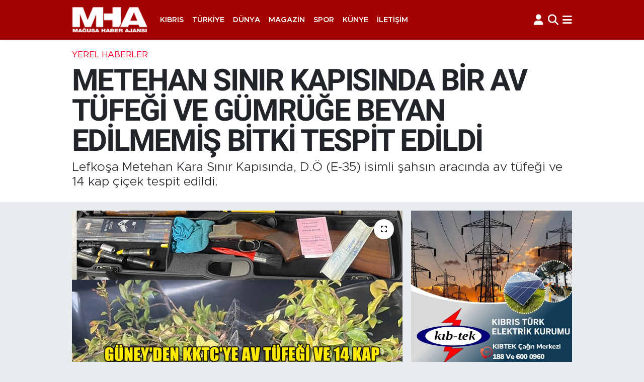

--- FILE ---
content_type: text/html; charset=UTF-8
request_url: https://www.mhahaber.com/metehan-sinir-kapisinda-bir-av-tufegi-ve-gumruge-beyan-edilmemis-bitki-tespit-edildi
body_size: 17480
content:
<!DOCTYPE html>
<html lang="tr" data-theme="flow">
<head>
<link rel="dns-prefetch" href="//www.mhahaber.com">
<link rel="dns-prefetch" href="//mhahabercom.teimg.com">
<link rel="dns-prefetch" href="//static.tebilisim.com">
<link rel="dns-prefetch" href="//www.googletagmanager.com">
<link rel="dns-prefetch" href="//www.facebook.com">
<link rel="dns-prefetch" href="//www.twitter.com">
<link rel="dns-prefetch" href="//www.instagram.com">
<link rel="dns-prefetch" href="//www.youtube.com">
<link rel="dns-prefetch" href="//api.whatsapp.com">
<link rel="dns-prefetch" href="//x.com">
<link rel="dns-prefetch" href="//www.linkedin.com">
<link rel="dns-prefetch" href="//pinterest.com">
<link rel="dns-prefetch" href="//t.me">
<link rel="dns-prefetch" href="//www.kibtek.com">
<link rel="dns-prefetch" href="//demsconstruction.com">
<link rel="dns-prefetch" href="//oztemur.com">
<link rel="dns-prefetch" href="//kibrishirdavat.com.tr">
<link rel="dns-prefetch" href="//www.ybbelediyesi.com">
<link rel="dns-prefetch" href="//www.filodenizcilik.net">
<link rel="dns-prefetch" href="//www.grandsapphireresort.com">
<link rel="dns-prefetch" href="//northernland.com">
<link rel="dns-prefetch" href="//dndcyprus.com">
<link rel="dns-prefetch" href="//dovecconstruction.com">
<link rel="dns-prefetch" href="//www.demsconstruction.com">
<link rel="dns-prefetch" href="//www.dogakoleji.k12.tr">
<link rel="dns-prefetch" href="//www.califorianrestaurant.com">
<link rel="dns-prefetch" href="//www.ktb.gov.tr">
<link rel="dns-prefetch" href="//dorterconstruction.com">
<link rel="dns-prefetch" href="//www.erbatugroup.com">
<link rel="dns-prefetch" href="//www.cyprusconstructions.com">
<link rel="dns-prefetch" href="//www.ramendorms.com">
<link rel="dns-prefetch" href="//www.popartdorms.com">
<link rel="dns-prefetch" href="//salamis-bay-conti-hotel.hotelrunner.com">
<link rel="dns-prefetch" href="//tr.uzunconstruction.com">
<link rel="dns-prefetch" href="//karasugold.com.tr">
<link rel="dns-prefetch" href="//www.salamisbayconti.com">
<link rel="dns-prefetch" href="//apps.apple.com">
<link rel="dns-prefetch" href="//play.google.com">
<link rel="dns-prefetch" href="//tebilisim.com">
<link rel="dns-prefetch" href="//facebook.com">
<link rel="dns-prefetch" href="//twitter.com">

    <meta charset="utf-8">
<title>METEHAN SINIR KAPISINDA BİR AV TÜFEĞİ VE GÜMRÜĞE BEYAN EDİLMEMİŞ BİTKİ TESPİT EDİLDİ - Mağusa Haber Ajansı</title>
<meta name="description" content="Lefkoşa Metehan Kara Sınır Kapısında, D.Ö (E-35) isimli şahsın aracında av tüfeği ve 14 kap çiçek tespit edildi.">
<meta name="keywords" content="kktc, Lefkoşa, metehan">
<link rel="canonical" href="https://www.mhahaber.com/metehan-sinir-kapisinda-bir-av-tufegi-ve-gumruge-beyan-edilmemis-bitki-tespit-edildi">
<meta name="viewport" content="width=device-width,initial-scale=1">
<meta name="X-UA-Compatible" content="IE=edge">
<meta name="robots" content="max-image-preview:large">
<meta name="theme-color" content="#a40200">
<meta name="title" content="METEHAN SINIR KAPISINDA BİR AV TÜFEĞİ VE GÜMRÜĞE BEYAN EDİLMEMİŞ BİTKİ TESPİT EDİLDİ">
<meta name="articleSection" content="news">
<meta name="datePublished" content="2024-04-19T22:35:00+03:00">
<meta name="dateModified" content="2024-04-19T22:50:04+03:00">
<meta name="articleAuthor" content="Haber Merkezi">
<meta name="author" content="Haber Merkezi">
<link rel="amphtml" href="https://www.mhahaber.com/metehan-sinir-kapisinda-bir-av-tufegi-ve-gumruge-beyan-edilmemis-bitki-tespit-edildi/amp">
<meta property="og:site_name" content="Mağusa Haber Ajansı">
<meta property="og:title" content="METEHAN SINIR KAPISINDA BİR AV TÜFEĞİ VE GÜMRÜĞE BEYAN EDİLMEMİŞ BİTKİ TESPİT EDİLDİ">
<meta property="og:description" content="Lefkoşa Metehan Kara Sınır Kapısında, D.Ö (E-35) isimli şahsın aracında av tüfeği ve 14 kap çiçek tespit edildi.">
<meta property="og:url" content="https://www.mhahaber.com/metehan-sinir-kapisinda-bir-av-tufegi-ve-gumruge-beyan-edilmemis-bitki-tespit-edildi">
<meta property="og:image" content="https://mhahabercom.teimg.com/mhahaber-com/uploads/2024/04/d-u-z-e-l-t-i-l-m-i-s.png">
<meta property="og:type" content="article">
<meta property="og:article:published_time" content="2024-04-19T22:35:00+03:00">
<meta property="og:article:modified_time" content="2024-04-19T22:50:04+03:00">
<meta name="twitter:card" content="summary_large_image">
<meta name="twitter:site" content="@mhahaberkibris">
<meta name="twitter:title" content="METEHAN SINIR KAPISINDA BİR AV TÜFEĞİ VE GÜMRÜĞE BEYAN EDİLMEMİŞ BİTKİ TESPİT EDİLDİ">
<meta name="twitter:description" content="Lefkoşa Metehan Kara Sınır Kapısında, D.Ö (E-35) isimli şahsın aracında av tüfeği ve 14 kap çiçek tespit edildi.">
<meta name="twitter:image" content="https://mhahabercom.teimg.com/mhahaber-com/uploads/2024/04/d-u-z-e-l-t-i-l-m-i-s.png">
<meta name="twitter:url" content="https://www.mhahaber.com/metehan-sinir-kapisinda-bir-av-tufegi-ve-gumruge-beyan-edilmemis-bitki-tespit-edildi">
<link rel="manifest" href="https://www.mhahaber.com/manifest.json?v=6.6.4" />
<link rel="preload" href="https://static.tebilisim.com/flow/assets/css/font-awesome/fa-solid-900.woff2" as="font" type="font/woff2" crossorigin />
<link rel="preload" href="https://static.tebilisim.com/flow/assets/css/font-awesome/fa-brands-400.woff2" as="font" type="font/woff2" crossorigin />
<link rel="preload" href="https://static.tebilisim.com/flow/assets/css/weather-icons/font/weathericons-regular-webfont.woff2" as="font" type="font/woff2" crossorigin />
<link rel="preload" href="https://static.tebilisim.com/flow/vendor/te/fonts/metropolis/metropolis-bold.woff2" as="font" type="font/woff2" crossorigin />
<link rel="preload" href="https://static.tebilisim.com/flow/vendor/te/fonts/metropolis/metropolis-light.woff2" as="font" type="font/woff2" crossorigin />
<link rel="preload" href="https://static.tebilisim.com/flow/vendor/te/fonts/metropolis/metropolis-medium.woff2" as="font" type="font/woff2" crossorigin />
<link rel="preload" href="https://static.tebilisim.com/flow/vendor/te/fonts/metropolis/metropolis-regular.woff2" as="font" type="font/woff2" crossorigin />
<link rel="preload" href="https://static.tebilisim.com/flow/vendor/te/fonts/metropolis/metropolis-semibold.woff2" as="font" type="font/woff2" crossorigin />


<link rel="preload" as="style" href="https://static.tebilisim.com/flow/vendor/te/fonts/metropolis.css?v=6.6.4">
<link rel="stylesheet" href="https://static.tebilisim.com/flow/vendor/te/fonts/metropolis.css?v=6.6.4">
<link rel="preload" as="style" href="https://static.tebilisim.com/flow/vendor/te/fonts/roboto.css?v=6.6.4">
<link rel="stylesheet" href="https://static.tebilisim.com/flow/vendor/te/fonts/roboto.css?v=6.6.4">

<style>:root {
        --te-link-color: #333;
        --te-link-hover-color: #000;
        --te-font: "Metropolis";
        --te-secondary-font: "Roboto";
        --te-h1-font-size: 60px;
        --te-color: #a40200;
        --te-hover-color: #a40200;
        --mm-ocd-width: 85%!important; /*  Mobil Menü Genişliği */
        --swiper-theme-color: var(--te-color)!important;
        --header-13-color: #ffc107;
    }</style><link rel="preload" as="style" href="https://static.tebilisim.com/flow/assets/vendor/bootstrap/css/bootstrap.min.css?v=6.6.4">
<link rel="stylesheet" href="https://static.tebilisim.com/flow/assets/vendor/bootstrap/css/bootstrap.min.css?v=6.6.4">
<link rel="preload" as="style" href="https://static.tebilisim.com/flow/assets/css/app6.6.4.min.css">
<link rel="stylesheet" href="https://static.tebilisim.com/flow/assets/css/app6.6.4.min.css">



<script type="application/ld+json">{"@context":"https:\/\/schema.org","@type":"WebSite","url":"https:\/\/www.mhahaber.com","potentialAction":{"@type":"SearchAction","target":"https:\/\/www.mhahaber.com\/arama?q={query}","query-input":"required name=query"}}</script>

<script type="application/ld+json">{"@context":"https:\/\/schema.org","@type":"NewsMediaOrganization","url":"https:\/\/www.mhahaber.com","name":"MHA - Ma\u011fusa Haber Ajans\u0131","logo":"https:\/\/mhahabercom.teimg.com\/mhahaber-com\/images\/banner\/mha-logo-white.png","sameAs":["https:\/\/www.facebook.com\/MHAKIBRIS","https:\/\/www.twitter.com\/mhahaberkibris","https:\/\/www.youtube.com\/MHAHABER","https:\/\/www.instagram.com\/mha_kibris"]}</script>

<script type="application/ld+json">{"@context":"https:\/\/schema.org","@graph":[{"@type":"SiteNavigationElement","name":"Ana Sayfa","url":"https:\/\/www.mhahaber.com","@id":"https:\/\/www.mhahaber.com"},{"@type":"SiteNavigationElement","name":"G\u00fcndem","url":"https:\/\/www.mhahaber.com\/gundem","@id":"https:\/\/www.mhahaber.com\/gundem"},{"@type":"SiteNavigationElement","name":"Bilim Teknoloji","url":"https:\/\/www.mhahaber.com\/bilim-teknoloji","@id":"https:\/\/www.mhahaber.com\/bilim-teknoloji"},{"@type":"SiteNavigationElement","name":"Spor","url":"https:\/\/www.mhahaber.com\/spor","@id":"https:\/\/www.mhahaber.com\/spor"},{"@type":"SiteNavigationElement","name":"K\u0131br\u0131s","url":"https:\/\/www.mhahaber.com\/kibris","@id":"https:\/\/www.mhahaber.com\/kibris"},{"@type":"SiteNavigationElement","name":"D\u00fcnya","url":"https:\/\/www.mhahaber.com\/dunya","@id":"https:\/\/www.mhahaber.com\/dunya"},{"@type":"SiteNavigationElement","name":"Ekonomi","url":"https:\/\/www.mhahaber.com\/ekonomi","@id":"https:\/\/www.mhahaber.com\/ekonomi"},{"@type":"SiteNavigationElement","name":"G\u00fcney K\u0131br\u0131s","url":"https:\/\/www.mhahaber.com\/guney-kibris","@id":"https:\/\/www.mhahaber.com\/guney-kibris"},{"@type":"SiteNavigationElement","name":"T\u00fcrkiye","url":"https:\/\/www.mhahaber.com\/turkiye","@id":"https:\/\/www.mhahaber.com\/turkiye"},{"@type":"SiteNavigationElement","name":"Do\u011fa \u00c7evre","url":"https:\/\/www.mhahaber.com\/doga-cevre","@id":"https:\/\/www.mhahaber.com\/doga-cevre"},{"@type":"SiteNavigationElement","name":"Magazin","url":"https:\/\/www.mhahaber.com\/magazin","@id":"https:\/\/www.mhahaber.com\/magazin"},{"@type":"SiteNavigationElement","name":"Sa\u011fl\u0131k","url":"https:\/\/www.mhahaber.com\/saglik","@id":"https:\/\/www.mhahaber.com\/saglik"},{"@type":"SiteNavigationElement","name":"E\u011fitim","url":"https:\/\/www.mhahaber.com\/egitim","@id":"https:\/\/www.mhahaber.com\/egitim"},{"@type":"SiteNavigationElement","name":"K\u00fclt\u00fcr Sanat","url":"https:\/\/www.mhahaber.com\/kultur-sanat","@id":"https:\/\/www.mhahaber.com\/kultur-sanat"},{"@type":"SiteNavigationElement","name":"Genel","url":"https:\/\/www.mhahaber.com\/genel","@id":"https:\/\/www.mhahaber.com\/genel"},{"@type":"SiteNavigationElement","name":"YEREL HABERLER","url":"https:\/\/www.mhahaber.com\/yerel-haberler","@id":"https:\/\/www.mhahaber.com\/yerel-haberler"},{"@type":"SiteNavigationElement","name":"Siyaset","url":"https:\/\/www.mhahaber.com\/siyaset","@id":"https:\/\/www.mhahaber.com\/siyaset"},{"@type":"SiteNavigationElement","name":"Ya\u015fam","url":"https:\/\/www.mhahaber.com\/yasam","@id":"https:\/\/www.mhahaber.com\/yasam"},{"@type":"SiteNavigationElement","name":"YAZARLAR","url":"https:\/\/www.mhahaber.com\/yazarlar","@id":"https:\/\/www.mhahaber.com\/yazarlar"},{"@type":"SiteNavigationElement","name":"MAHKEME HABERLER\u0130","url":"https:\/\/www.mhahaber.com\/mahkeme-haberleri","@id":"https:\/\/www.mhahaber.com\/mahkeme-haberleri"},{"@type":"SiteNavigationElement","name":"POL\u0130S\u0130YE OLAYLAR","url":"https:\/\/www.mhahaber.com\/polisiye-olaylar","@id":"https:\/\/www.mhahaber.com\/polisiye-olaylar"},{"@type":"SiteNavigationElement","name":"\u0130leti\u015fim","url":"https:\/\/www.mhahaber.com\/iletisim","@id":"https:\/\/www.mhahaber.com\/iletisim"},{"@type":"SiteNavigationElement","name":"Gizlilik S\u00f6zle\u015fmesi","url":"https:\/\/www.mhahaber.com\/gizlilik-sozlesmesi","@id":"https:\/\/www.mhahaber.com\/gizlilik-sozlesmesi"},{"@type":"SiteNavigationElement","name":"Yazarlar","url":"https:\/\/www.mhahaber.com\/yazarlar","@id":"https:\/\/www.mhahaber.com\/yazarlar"},{"@type":"SiteNavigationElement","name":"Foto Galeri","url":"https:\/\/www.mhahaber.com\/foto-galeri","@id":"https:\/\/www.mhahaber.com\/foto-galeri"},{"@type":"SiteNavigationElement","name":"Video Galeri","url":"https:\/\/www.mhahaber.com\/video","@id":"https:\/\/www.mhahaber.com\/video"},{"@type":"SiteNavigationElement","name":"Biyografiler","url":"https:\/\/www.mhahaber.com\/biyografi","@id":"https:\/\/www.mhahaber.com\/biyografi"},{"@type":"SiteNavigationElement","name":"Firma Rehberi","url":"https:\/\/www.mhahaber.com\/rehber","@id":"https:\/\/www.mhahaber.com\/rehber"},{"@type":"SiteNavigationElement","name":"R\u00f6portajlar","url":"https:\/\/www.mhahaber.com\/roportaj","@id":"https:\/\/www.mhahaber.com\/roportaj"},{"@type":"SiteNavigationElement","name":"Adalar Bug\u00fcn, Yar\u0131n ve 1 Haftal\u0131k Hava Durumu Tahmini","url":"https:\/\/www.mhahaber.com\/adalar-hava-durumu","@id":"https:\/\/www.mhahaber.com\/adalar-hava-durumu"},{"@type":"SiteNavigationElement","name":"Adalar Namaz Vakitleri","url":"https:\/\/www.mhahaber.com\/adalar-namaz-vakitleri","@id":"https:\/\/www.mhahaber.com\/adalar-namaz-vakitleri"},{"@type":"SiteNavigationElement","name":"Puan Durumu ve Fikst\u00fcr","url":"https:\/\/www.mhahaber.com\/futbol\/super-lig-puan-durumu-ve-fikstur","@id":"https:\/\/www.mhahaber.com\/futbol\/super-lig-puan-durumu-ve-fikstur"}]}</script>

<script type="application/ld+json">{"@context":"https:\/\/schema.org","@type":"BreadcrumbList","itemListElement":[{"@type":"ListItem","position":1,"item":{"@type":"Thing","@id":"https:\/\/www.mhahaber.com","name":"Haberler"}}]}</script>
<script type="application/ld+json">{"@context":"https:\/\/schema.org","@type":"NewsArticle","headline":"METEHAN SINIR KAPISINDA B\u0130R AV T\u00dcFE\u011e\u0130 VE G\u00dcMR\u00dc\u011eE BEYAN ED\u0130LMEM\u0130\u015e B\u0130TK\u0130 TESP\u0130T ED\u0130LD\u0130","articleSection":"YEREL HABERLER","dateCreated":"2024-04-19T22:35:00+03:00","datePublished":"2024-04-19T22:35:00+03:00","dateModified":"2024-04-19T22:50:04+03:00","wordCount":193,"genre":"news","mainEntityOfPage":{"@type":"WebPage","@id":"https:\/\/www.mhahaber.com\/metehan-sinir-kapisinda-bir-av-tufegi-ve-gumruge-beyan-edilmemis-bitki-tespit-edildi"},"articleBody":"<p>G\u00fcmr\u00fck memurlar\u0131 Metehan S\u0131n\u0131r Kap\u0131s\u0131\u2019nda denetimlerini art\u0131rd\u0131. Yap\u0131lan kontrollerde bir ara\u00e7ta g\u00fcmr\u00fc\u011fe beyan edilmemi\u015f bitkilerin yan\u0131 s\u0131ra 1 adet av t\u00fcfe\u011fi bulundu. Olayla ilgili bir ki\u015fi tutukland\u0131.<\/p>\r\n\r\n<p>Polis Bas\u0131n Subayl\u0131\u011f\u0131\u2019ndan yap\u0131lan a\u00e7\u0131klama \u015f\u00f6yle:<\/p>\r\n\r\n<p>Lefko\u015fa Metehan Kara S\u0131n\u0131r Kap\u0131s\u0131nda bug\u00fcn saat 19.00 raddelerinde, D.\u00d6 (E-35) kullan\u0131m\u0131ndaki ara\u00e7 ile GKRY B\u00f6lgesinden KKTC\u2019ye ge\u00e7i\u015f yapt\u0131\u011f\u0131 s\u0131rada g\u00f6revli G\u00fcmr\u00fck ve R\u00fcsumat Dairesi ekiplerince konu ara\u00e7ta yap\u0131lan arama neticesinde g\u00fcmr\u00fc\u011fe beyan edilmemi\u015f toplam 14 kap \u00e7i\u00e7ek ve arac\u0131n bagaj k\u0131sm\u0131nda yetkili makamdan \u00f6zel izin belgesi olmaks\u0131z\u0131n ta\u015f\u0131m\u0131\u015f oldu\u011fu ad\u0131na kay\u0131tl\u0131 av t\u00fcfe\u011fini kanunsuz olarak tasarruf etti\u011fi tespit edildi.<\/p>\r\n\r\n<p>Y\u00fcr\u00fct\u00fclen soru\u015fturma kapsam\u0131nda g\u00fcmr\u00fc\u011fe beyan edilmemi\u015f \u00e7i\u00e7ekler G\u00fcmr\u00fck ve Rusumat Dairesi g\u00f6revlileri taraf\u0131ndan gerekli yasal i\u015flem ba\u015flat\u0131lmak \u00fczere teslim al\u0131nm\u0131\u015ft\u0131r. Bahse konu \u015fah\u0131s tutuklanm\u0131\u015f olup soru\u015fturma devam etmektedir.\u201d ifadelerine yer verildi.<\/p>","description":"Lefko\u015fa Metehan Kara S\u0131n\u0131r Kap\u0131s\u0131nda, D.\u00d6 (E-35) isimli \u015fahs\u0131n arac\u0131nda av t\u00fcfe\u011fi ve 14 kap \u00e7i\u00e7ek tespit edildi.","inLanguage":"tr-TR","keywords":["kktc","Lefko\u015fa","metehan"],"image":{"@type":"ImageObject","url":"https:\/\/mhahabercom.teimg.com\/crop\/1280x720\/mhahaber-com\/uploads\/2024\/04\/d-u-z-e-l-t-i-l-m-i-s.png","width":"1280","height":"720","caption":"METEHAN SINIR KAPISINDA B\u0130R AV T\u00dcFE\u011e\u0130 VE G\u00dcMR\u00dc\u011eE BEYAN ED\u0130LMEM\u0130\u015e B\u0130TK\u0130 TESP\u0130T ED\u0130LD\u0130"},"publishingPrinciples":"https:\/\/www.mhahaber.com\/gizlilik-sozlesmesi","isFamilyFriendly":"http:\/\/schema.org\/True","isAccessibleForFree":"http:\/\/schema.org\/True","publisher":{"@type":"Organization","name":"MHA - Ma\u011fusa Haber Ajans\u0131","image":"https:\/\/mhahabercom.teimg.com\/mhahaber-com\/images\/banner\/mha-logo-white.png","logo":{"@type":"ImageObject","url":"https:\/\/mhahabercom.teimg.com\/mhahaber-com\/images\/banner\/mha-logo-white.png","width":"640","height":"375"}},"author":{"@type":"Person","name":"MHA - Ma\u011fusa Haber Ajans\u0131","honorificPrefix":"","jobTitle":"","url":null}}</script>









<script async data-cfasync="false"
	src="https://www.googletagmanager.com/gtag/js?id=G-T55HBJZRSD"></script>
<script data-cfasync="false">
	window.dataLayer = window.dataLayer || [];
	  function gtag(){dataLayer.push(arguments);}
	  gtag('js', new Date());
	  gtag('config', 'G-T55HBJZRSD');
</script>




</head>




<body class="d-flex flex-column min-vh-100">

    
    

    <header class="header-5">
    <nav class="main-menu navbar navbar-expand navbar-dark bg-te-color shadow-sm py-2">
        <div class="container">
            <div class="d-lg-none">
                <a href="#menu" title="Ana Menü"><i class="fa fa-bars fa-lg text-white-50"></i></a>
            </div>
                        <a class="navbar-brand me-0" href="/" title="Mağusa Haber Ajansı">
                <img src="https://mhahabercom.teimg.com/mhahaber-com/images/banner/mha-logo-white.png" alt="Mağusa Haber Ajansı" width="150" height="40" class="light-mode img-fluid flow-logo">
<img src="https://mhahabercom.teimg.com/mhahaber-com/images/banner/mha-logo-white.png" alt="Mağusa Haber Ajansı" width="150" height="40" class="dark-mode img-fluid flow-logo d-none">

            </a>
                        <ul  class="main-menu navbar-nav me-auto d-none d-lg-inline-flex lead ms-3 fw-semibold">
        <li class="nav-item   ">
        <a href="/kibris" class="nav-link text-white" target="_self" title="Kıbrıs">Kıbrıs</a>
        
    </li>
        <li class="nav-item   ">
        <a href="/turkiye" class="nav-link text-white" target="_self" title="Türkiye">Türkiye</a>
        
    </li>
        <li class="nav-item   ">
        <a href="/dunya" class="nav-link text-white" target="_self" title="Dünya">Dünya</a>
        
    </li>
        <li class="nav-item   ">
        <a href="/magazin" class="nav-link text-white" target="_self" title="Magazin">Magazin</a>
        
    </li>
        <li class="nav-item   ">
        <a href="/spor" class="nav-link text-white" target="_self" title="Spor">Spor</a>
        
    </li>
        <li class="nav-item   ">
        <a href="/kunye" class="nav-link text-white" target="_self" title="Künye">Künye</a>
        
    </li>
        <li class="nav-item   ">
        <a href="/iletisim" class="nav-link text-white" target="_self" title="İletişim">İletişim</a>
        
    </li>
    </ul>

            <ul class="navigation-menu navbar-nav d-flex align-items-center">
                <li class="nav-item d-none d-lg-block">
                    <a href="/member/login" class="nav-link p-0 ms-2" title="Üyelik Girişi" target="_blank">
                        <i class="fa fa-user fa-lg text-white-50"></i>
                    </a>
                </li>
                <li class="nav-item">
                    <a href="/arama" class="nav-link p-0 ms-2" title="Ara">
                        <i class="fa fa-search fa-lg text-white-50"></i>
                    </a>
                </li>
                
                <li class="nav-item dropdown d-none d-lg-block position-static">
                    <a class="nav-link p-0 ms-2 text-white-50" data-bs-toggle="dropdown" href="#" aria-haspopup="true" aria-expanded="false" title="Ana Menü"><i class="fa fa-bars fa-lg"></i></a>
                    <div class="mega-menu dropdown-menu dropdown-menu-end text-capitalize shadow-lg border-0 rounded-0">

    <div class="row g-3 small p-3">

                <div class="col">
            <div class="extra-sections bg-light p-3 border">
                <a href="https://www.mhahaber.com/gazimagusa-nobetci-eczaneler" title="Nöbetçi Eczaneler" class="d-block border-bottom pb-2 mb-2" target="_self"><i class="fa-solid fa-capsules me-2"></i>Nöbetçi Eczaneler</a>
<a href="https://www.mhahaber.com/gazimagusa-hava-durumu" title="Hava Durumu" class="d-block border-bottom pb-2 mb-2" target="_self"><i class="fa-solid fa-cloud-sun me-2"></i>Hava Durumu</a>
<a href="https://www.mhahaber.com/gazimagusa-namaz-vakitleri" title="Namaz Vakitleri" class="d-block border-bottom pb-2 mb-2" target="_self"><i class="fa-solid fa-mosque me-2"></i>Namaz Vakitleri</a>
<a href="https://www.mhahaber.com/gazimagusa-trafik-durumu" title="Trafik Durumu" class="d-block border-bottom pb-2 mb-2" target="_self"><i class="fa-solid fa-car me-2"></i>Trafik Durumu</a>
<a href="https://www.mhahaber.com/futbol/super-lig-puan-durumu-ve-fikstur" title="Süper Lig Puan Durumu ve Fikstür" class="d-block border-bottom pb-2 mb-2" target="_self"><i class="fa-solid fa-chart-bar me-2"></i>Süper Lig Puan Durumu ve Fikstür</a>
<a href="https://www.mhahaber.com/tum-mansetler" title="Tüm Manşetler" class="d-block border-bottom pb-2 mb-2" target="_self"><i class="fa-solid fa-newspaper me-2"></i>Tüm Manşetler</a>
<a href="https://www.mhahaber.com/sondakika-haberleri" title="Son Dakika Haberleri" class="d-block border-bottom pb-2 mb-2" target="_self"><i class="fa-solid fa-bell me-2"></i>Son Dakika Haberleri</a>

            </div>
        </div>
        
        <div class="col">
        <a href="/ekonomi" class="d-block border-bottom  pb-2 mb-2" target="_self" title="Ekonomi">Ekonomi</a>
            <a href="/gundem" class="d-block border-bottom  pb-2 mb-2" target="_self" title="Gündem">Gündem</a>
            <a href="/bilim-teknoloji" class="d-block border-bottom  pb-2 mb-2" target="_self" title="Bilim Teknoloji">Bilim Teknoloji</a>
            <a href="/doga-cevre" class="d-block border-bottom  pb-2 mb-2" target="_self" title="Doğa Çevre">Doğa Çevre</a>
            <a href="/egitim" class="d-block border-bottom  pb-2 mb-2" target="_self" title="Eğitim">Eğitim</a>
            <a href="/kultur-sanat" class="d-block border-bottom  pb-2 mb-2" target="_self" title="Kültür Sanat">Kültür Sanat</a>
            <a href="/saglik" class="d-block  pb-2 mb-2" target="_self" title="Sağlık">Sağlık</a>
        </div><div class="col">
            <a href="/genel" class="d-block border-bottom  pb-2 mb-2" target="_self" title="Genel">Genel</a>
            <a href="/kunye" class="d-block border-bottom  pb-2 mb-2" target="_self" title="Künye">Künye</a>
            <a href="/iletisim" class="d-block border-bottom  pb-2 mb-2" target="_self" title="İletişim">İletişim</a>
        </div>


    </div>

    <div class="p-3 bg-light">
                <a class="me-3"
            href="https://www.facebook.com/MHAKIBRIS" target="_blank" rel="nofollow noreferrer noopener"><i class="fab fa-facebook me-2 text-navy"></i> Facebook</a>
                        <a class="me-3"
            href="https://www.twitter.com/mhahaberkibris" target="_blank" rel="nofollow noreferrer noopener"><i class="fab fa-x-twitter "></i> Twitter</a>
                        <a class="me-3"
            href="https://www.instagram.com/mha_kibris" target="_blank" rel="nofollow noreferrer noopener"><i class="fab fa-instagram me-2 text-magenta"></i> Instagram</a>
                                <a class="me-3"
            href="https://www.youtube.com/MHAHABER" target="_blank" rel="nofollow noreferrer noopener"><i class="fab fa-youtube me-2 text-danger"></i> Youtube</a>
                                                <a class="" href="https://api.whatsapp.com/send?phone=+90 542 889 44 55" title="Whatsapp" rel="nofollow noreferrer noopener"><i
            class="fab fa-whatsapp me-2 text-navy"></i> WhatsApp İhbar Hattı</a>    </div>

    <div class="mega-menu-footer p-2 bg-te-color">
        <a class="dropdown-item text-white" href="/kunye" title="Künye"><i class="fa fa-id-card me-2"></i> Künye</a>
        <a class="dropdown-item text-white" href="/iletisim" title="İletişim"><i class="fa fa-envelope me-2"></i> İletişim</a>
        <a class="dropdown-item text-white" href="/rss-baglantilari" title="RSS Bağlantıları"><i class="fa fa-rss me-2"></i> RSS Bağlantıları</a>
        <a class="dropdown-item text-white" href="/member/login" title="Üyelik Girişi"><i class="fa fa-user me-2"></i> Üyelik Girişi</a>
    </div>


</div>

                </li>
            </ul>
        </div>
    </nav>
    <ul  class="mobile-categories d-lg-none list-inline bg-white">
        <li class="list-inline-item">
        <a href="/kibris" class="text-dark" target="_self" title="Kıbrıs">
                Kıbrıs
        </a>
    </li>
        <li class="list-inline-item">
        <a href="/turkiye" class="text-dark" target="_self" title="Türkiye">
                Türkiye
        </a>
    </li>
        <li class="list-inline-item">
        <a href="/dunya" class="text-dark" target="_self" title="Dünya">
                Dünya
        </a>
    </li>
        <li class="list-inline-item">
        <a href="/magazin" class="text-dark" target="_self" title="Magazin">
                Magazin
        </a>
    </li>
        <li class="list-inline-item">
        <a href="/spor" class="text-dark" target="_self" title="Spor">
                Spor
        </a>
    </li>
        <li class="list-inline-item">
        <a href="/kunye" class="text-dark" target="_self" title="Künye">
                Künye
        </a>
    </li>
        <li class="list-inline-item">
        <a href="/iletisim" class="text-dark" target="_self" title="İletişim">
                İletişim
        </a>
    </li>
    </ul>


</header>






<main class="single overflow-hidden" style="min-height: 300px">

    
    <div class="infinite" data-show-advert="1">

    

    <div class="infinite-item d-block" data-id="144242" data-category-id="415" data-reference="TE\Archive\Models\Archive" data-json-url="/service/json/featured-infinite.json">

        

        <div class="news-header py-3 bg-white">
            <div class="container">

                

                <div class="text-center text-lg-start">
                    <a href="https://www.mhahaber.com/yerel-haberler" target="_self" title="YEREL HABERLER" style="color: #fe002b;" class="text-uppercase category">YEREL HABERLER</a>
                </div>

                <h1 class="h2 fw-bold text-lg-start headline my-2 text-center" itemprop="headline">METEHAN SINIR KAPISINDA BİR AV TÜFEĞİ VE GÜMRÜĞE BEYAN EDİLMEMİŞ BİTKİ TESPİT EDİLDİ</h1>
                
                <h2 class="lead text-center text-lg-start text-dark description" itemprop="description">Lefkoşa Metehan Kara Sınır Kapısında, D.Ö (E-35) isimli şahsın aracında av tüfeği ve 14 kap çiçek tespit edildi.</h2>
                
            </div>
        </div>


        <div class="container g-0 g-sm-4">

            <div class="news-section overflow-hidden mt-lg-3">
                <div class="row g-3">
                    <div class="col-lg-8">
                        <div class="card border-0 rounded-0 mb-3">

                            <div class="inner">
    <a href="https://mhahabercom.teimg.com/crop/1280x720/mhahaber-com/uploads/2024/04/d-u-z-e-l-t-i-l-m-i-s.png" class="position-relative d-block" data-fancybox>
                        <div class="zoom-in-out m-3">
            <i class="fa fa-expand" style="font-size: 14px"></i>
        </div>
        <img class="img-fluid" src="https://mhahabercom.teimg.com/crop/1280x720/mhahaber-com/uploads/2024/04/d-u-z-e-l-t-i-l-m-i-s.png" alt="METEHAN SINIR KAPISINDA BİR AV TÜFEĞİ VE GÜMRÜĞE BEYAN EDİLMEMİŞ BİTKİ TESPİT EDİLDİ" width="860" height="504" loading="eager" fetchpriority="high" decoding="async" style="width:100%; aspect-ratio: 860 / 504;" />
            </a>
</div>





                            <div class="share-area d-flex justify-content-between align-items-center bg-light p-2">

    <div class="mobile-share-button-container mb-2 d-block d-md-none">
    <button class="btn btn-primary btn-sm rounded-0 shadow-sm w-100" onclick="if (!window.__cfRLUnblockHandlers) return false; handleMobileShare(event, 'METEHAN SINIR KAPISINDA BİR AV TÜFEĞİ VE GÜMRÜĞE BEYAN EDİLMEMİŞ BİTKİ TESPİT EDİLDİ', 'https://www.mhahaber.com/metehan-sinir-kapisinda-bir-av-tufegi-ve-gumruge-beyan-edilmemis-bitki-tespit-edildi')" title="Paylaş" data-cf-modified-9683968beab431190298c248-="">
        <i class="fas fa-share-alt me-2"></i>Paylaş
    </button>
</div>

<div class="social-buttons-new d-none d-md-flex justify-content-between">
    <a href="https://www.facebook.com/sharer/sharer.php?u=https%3A%2F%2Fwww.mhahaber.com%2Fmetehan-sinir-kapisinda-bir-av-tufegi-ve-gumruge-beyan-edilmemis-bitki-tespit-edildi" onclick="if (!window.__cfRLUnblockHandlers) return false; initiateDesktopShare(event, 'facebook')" class="btn btn-primary btn-sm rounded-0 shadow-sm me-1" title="Facebook'ta Paylaş" data-platform="facebook" data-share-url="https://www.mhahaber.com/metehan-sinir-kapisinda-bir-av-tufegi-ve-gumruge-beyan-edilmemis-bitki-tespit-edildi" data-share-title="METEHAN SINIR KAPISINDA BİR AV TÜFEĞİ VE GÜMRÜĞE BEYAN EDİLMEMİŞ BİTKİ TESPİT EDİLDİ" rel="noreferrer nofollow noopener external" data-cf-modified-9683968beab431190298c248-="">
        <i class="fab fa-facebook-f"></i>
    </a>

    <a href="https://x.com/intent/tweet?url=https%3A%2F%2Fwww.mhahaber.com%2Fmetehan-sinir-kapisinda-bir-av-tufegi-ve-gumruge-beyan-edilmemis-bitki-tespit-edildi&text=METEHAN+SINIR+KAPISINDA+B%C4%B0R+AV+T%C3%9CFE%C4%9E%C4%B0+VE+G%C3%9CMR%C3%9C%C4%9EE+BEYAN+ED%C4%B0LMEM%C4%B0%C5%9E+B%C4%B0TK%C4%B0+TESP%C4%B0T+ED%C4%B0LD%C4%B0" onclick="if (!window.__cfRLUnblockHandlers) return false; initiateDesktopShare(event, 'twitter')" class="btn btn-dark btn-sm rounded-0 shadow-sm me-1" title="X'de Paylaş" data-platform="twitter" data-share-url="https://www.mhahaber.com/metehan-sinir-kapisinda-bir-av-tufegi-ve-gumruge-beyan-edilmemis-bitki-tespit-edildi" data-share-title="METEHAN SINIR KAPISINDA BİR AV TÜFEĞİ VE GÜMRÜĞE BEYAN EDİLMEMİŞ BİTKİ TESPİT EDİLDİ" rel="noreferrer nofollow noopener external" data-cf-modified-9683968beab431190298c248-="">
        <i class="fab fa-x-twitter text-white"></i>
    </a>

    <a href="https://api.whatsapp.com/send?text=METEHAN+SINIR+KAPISINDA+B%C4%B0R+AV+T%C3%9CFE%C4%9E%C4%B0+VE+G%C3%9CMR%C3%9C%C4%9EE+BEYAN+ED%C4%B0LMEM%C4%B0%C5%9E+B%C4%B0TK%C4%B0+TESP%C4%B0T+ED%C4%B0LD%C4%B0+-+https%3A%2F%2Fwww.mhahaber.com%2Fmetehan-sinir-kapisinda-bir-av-tufegi-ve-gumruge-beyan-edilmemis-bitki-tespit-edildi" onclick="if (!window.__cfRLUnblockHandlers) return false; initiateDesktopShare(event, 'whatsapp')" class="btn btn-success btn-sm rounded-0 btn-whatsapp shadow-sm me-1" title="Whatsapp'ta Paylaş" data-platform="whatsapp" data-share-url="https://www.mhahaber.com/metehan-sinir-kapisinda-bir-av-tufegi-ve-gumruge-beyan-edilmemis-bitki-tespit-edildi" data-share-title="METEHAN SINIR KAPISINDA BİR AV TÜFEĞİ VE GÜMRÜĞE BEYAN EDİLMEMİŞ BİTKİ TESPİT EDİLDİ" rel="noreferrer nofollow noopener external" data-cf-modified-9683968beab431190298c248-="">
        <i class="fab fa-whatsapp fa-lg"></i>
    </a>

    <div class="dropdown">
        <button class="dropdownButton btn btn-sm rounded-0 btn-warning border-none shadow-sm me-1" type="button" data-bs-toggle="dropdown" name="socialDropdownButton" title="Daha Fazla">
            <i id="icon" class="fa fa-plus"></i>
        </button>

        <ul class="dropdown-menu dropdown-menu-end border-0 rounded-1 shadow">
            <li>
                <a href="https://www.linkedin.com/sharing/share-offsite/?url=https%3A%2F%2Fwww.mhahaber.com%2Fmetehan-sinir-kapisinda-bir-av-tufegi-ve-gumruge-beyan-edilmemis-bitki-tespit-edildi" class="dropdown-item" onclick="if (!window.__cfRLUnblockHandlers) return false; initiateDesktopShare(event, 'linkedin')" data-platform="linkedin" data-share-url="https://www.mhahaber.com/metehan-sinir-kapisinda-bir-av-tufegi-ve-gumruge-beyan-edilmemis-bitki-tespit-edildi" data-share-title="METEHAN SINIR KAPISINDA BİR AV TÜFEĞİ VE GÜMRÜĞE BEYAN EDİLMEMİŞ BİTKİ TESPİT EDİLDİ" rel="noreferrer nofollow noopener external" title="Linkedin" data-cf-modified-9683968beab431190298c248-="">
                    <i class="fab fa-linkedin text-primary me-2"></i>Linkedin
                </a>
            </li>
            <li>
                <a href="https://pinterest.com/pin/create/button/?url=https%3A%2F%2Fwww.mhahaber.com%2Fmetehan-sinir-kapisinda-bir-av-tufegi-ve-gumruge-beyan-edilmemis-bitki-tespit-edildi&description=METEHAN+SINIR+KAPISINDA+B%C4%B0R+AV+T%C3%9CFE%C4%9E%C4%B0+VE+G%C3%9CMR%C3%9C%C4%9EE+BEYAN+ED%C4%B0LMEM%C4%B0%C5%9E+B%C4%B0TK%C4%B0+TESP%C4%B0T+ED%C4%B0LD%C4%B0&media=" class="dropdown-item" onclick="if (!window.__cfRLUnblockHandlers) return false; initiateDesktopShare(event, 'pinterest')" data-platform="pinterest" data-share-url="https://www.mhahaber.com/metehan-sinir-kapisinda-bir-av-tufegi-ve-gumruge-beyan-edilmemis-bitki-tespit-edildi" data-share-title="METEHAN SINIR KAPISINDA BİR AV TÜFEĞİ VE GÜMRÜĞE BEYAN EDİLMEMİŞ BİTKİ TESPİT EDİLDİ" rel="noreferrer nofollow noopener external" title="Pinterest" data-cf-modified-9683968beab431190298c248-="">
                    <i class="fab fa-pinterest text-danger me-2"></i>Pinterest
                </a>
            </li>
            <li>
                <a href="https://t.me/share/url?url=https%3A%2F%2Fwww.mhahaber.com%2Fmetehan-sinir-kapisinda-bir-av-tufegi-ve-gumruge-beyan-edilmemis-bitki-tespit-edildi&text=METEHAN+SINIR+KAPISINDA+B%C4%B0R+AV+T%C3%9CFE%C4%9E%C4%B0+VE+G%C3%9CMR%C3%9C%C4%9EE+BEYAN+ED%C4%B0LMEM%C4%B0%C5%9E+B%C4%B0TK%C4%B0+TESP%C4%B0T+ED%C4%B0LD%C4%B0" class="dropdown-item" onclick="if (!window.__cfRLUnblockHandlers) return false; initiateDesktopShare(event, 'telegram')" data-platform="telegram" data-share-url="https://www.mhahaber.com/metehan-sinir-kapisinda-bir-av-tufegi-ve-gumruge-beyan-edilmemis-bitki-tespit-edildi" data-share-title="METEHAN SINIR KAPISINDA BİR AV TÜFEĞİ VE GÜMRÜĞE BEYAN EDİLMEMİŞ BİTKİ TESPİT EDİLDİ" rel="noreferrer nofollow noopener external" title="Telegram" data-cf-modified-9683968beab431190298c248-="">
                    <i class="fab fa-telegram-plane text-primary me-2"></i>Telegram
                </a>
            </li>
            <li class="border-0">
                <a class="dropdown-item" href="javascript:void(0)" onclick="if (!window.__cfRLUnblockHandlers) return false; printContent(event)" title="Yazdır" data-cf-modified-9683968beab431190298c248-="">
                    <i class="fas fa-print text-dark me-2"></i>
                    Yazdır
                </a>
            </li>
            <li class="border-0">
                <a class="dropdown-item" href="javascript:void(0)" onclick="if (!window.__cfRLUnblockHandlers) return false; copyURL(event, 'https://www.mhahaber.com/metehan-sinir-kapisinda-bir-av-tufegi-ve-gumruge-beyan-edilmemis-bitki-tespit-edildi')" rel="noreferrer nofollow noopener external" title="Bağlantıyı Kopyala" data-cf-modified-9683968beab431190298c248-="">
                    <i class="fas fa-link text-dark me-2"></i>
                    Kopyala
                </a>
            </li>
        </ul>
    </div>
</div>

<script type="9683968beab431190298c248-text/javascript">
    var shareableModelId = 144242;
    var shareableModelClass = 'TE\\Archive\\Models\\Archive';

    function shareCount(id, model, platform, url) {
        fetch("https://www.mhahaber.com/sharecount", {
            method: 'POST',
            headers: {
                'Content-Type': 'application/json',
                'X-CSRF-TOKEN': document.querySelector('meta[name="csrf-token"]')?.getAttribute('content')
            },
            body: JSON.stringify({ id, model, platform, url })
        }).catch(err => console.error('Share count fetch error:', err));
    }

    function goSharePopup(url, title, width = 600, height = 400) {
        const left = (screen.width - width) / 2;
        const top = (screen.height - height) / 2;
        window.open(
            url,
            title,
            `width=${width},height=${height},left=${left},top=${top},resizable=yes,scrollbars=yes`
        );
    }

    async function handleMobileShare(event, title, url) {
        event.preventDefault();

        if (shareableModelId && shareableModelClass) {
            shareCount(shareableModelId, shareableModelClass, 'native_mobile_share', url);
        }

        const isAndroidWebView = navigator.userAgent.includes('Android') && !navigator.share;

        if (isAndroidWebView) {
            window.location.href = 'androidshare://paylas?title=' + encodeURIComponent(title) + '&url=' + encodeURIComponent(url);
            return;
        }

        if (navigator.share) {
            try {
                await navigator.share({ title: title, url: url });
            } catch (error) {
                if (error.name !== 'AbortError') {
                    console.error('Web Share API failed:', error);
                }
            }
        } else {
            alert("Bu cihaz paylaşımı desteklemiyor.");
        }
    }

    function initiateDesktopShare(event, platformOverride = null) {
        event.preventDefault();
        const anchor = event.currentTarget;
        const platform = platformOverride || anchor.dataset.platform;
        const webShareUrl = anchor.href;
        const contentUrl = anchor.dataset.shareUrl || webShareUrl;

        if (shareableModelId && shareableModelClass && platform) {
            shareCount(shareableModelId, shareableModelClass, platform, contentUrl);
        }

        goSharePopup(webShareUrl, platform ? platform.charAt(0).toUpperCase() + platform.slice(1) : "Share");
    }

    function copyURL(event, urlToCopy) {
        event.preventDefault();
        navigator.clipboard.writeText(urlToCopy).then(() => {
            alert('Bağlantı panoya kopyalandı!');
        }).catch(err => {
            console.error('Could not copy text: ', err);
            try {
                const textArea = document.createElement("textarea");
                textArea.value = urlToCopy;
                textArea.style.position = "fixed";
                document.body.appendChild(textArea);
                textArea.focus();
                textArea.select();
                document.execCommand('copy');
                document.body.removeChild(textArea);
                alert('Bağlantı panoya kopyalandı!');
            } catch (fallbackErr) {
                console.error('Fallback copy failed:', fallbackErr);
            }
        });
    }

    function printContent(event) {
        event.preventDefault();

        const triggerElement = event.currentTarget;
        const contextContainer = triggerElement.closest('.infinite-item') || document;

        const header      = contextContainer.querySelector('.post-header');
        const media       = contextContainer.querySelector('.news-section .col-lg-8 .inner, .news-section .col-lg-8 .ratio, .news-section .col-lg-8 iframe');
        const articleBody = contextContainer.querySelector('.article-text');

        if (!header && !media && !articleBody) {
            window.print();
            return;
        }

        let printHtml = '';
        
        if (header) {
            const titleEl = header.querySelector('h1');
            const descEl  = header.querySelector('.description, h2.lead');

            let cleanHeaderHtml = '<div class="printed-header">';
            if (titleEl) cleanHeaderHtml += titleEl.outerHTML;
            if (descEl)  cleanHeaderHtml += descEl.outerHTML;
            cleanHeaderHtml += '</div>';

            printHtml += cleanHeaderHtml;
        }

        if (media) {
            printHtml += media.outerHTML;
        }

        if (articleBody) {
            const articleClone = articleBody.cloneNode(true);
            articleClone.querySelectorAll('.post-flash').forEach(function (el) {
                el.parentNode.removeChild(el);
            });
            printHtml += articleClone.outerHTML;
        }
        const iframe = document.createElement('iframe');
        iframe.style.position = 'fixed';
        iframe.style.right = '0';
        iframe.style.bottom = '0';
        iframe.style.width = '0';
        iframe.style.height = '0';
        iframe.style.border = '0';
        document.body.appendChild(iframe);

        const frameWindow = iframe.contentWindow || iframe;
        const title = document.title || 'Yazdır';
        const headStyles = Array.from(document.querySelectorAll('link[rel="stylesheet"], style'))
            .map(el => el.outerHTML)
            .join('');

        iframe.onload = function () {
            try {
                frameWindow.focus();
                frameWindow.print();
            } finally {
                setTimeout(function () {
                    document.body.removeChild(iframe);
                }, 1000);
            }
        };

        const doc = frameWindow.document;
        doc.open();
        doc.write(`
            <!doctype html>
            <html lang="tr">
                <head>
<link rel="dns-prefetch" href="//www.mhahaber.com">
<link rel="dns-prefetch" href="//mhahabercom.teimg.com">
<link rel="dns-prefetch" href="//static.tebilisim.com">
<link rel="dns-prefetch" href="//www.googletagmanager.com">
<link rel="dns-prefetch" href="//www.facebook.com">
<link rel="dns-prefetch" href="//www.twitter.com">
<link rel="dns-prefetch" href="//www.instagram.com">
<link rel="dns-prefetch" href="//www.youtube.com">
<link rel="dns-prefetch" href="//api.whatsapp.com">
<link rel="dns-prefetch" href="//x.com">
<link rel="dns-prefetch" href="//www.linkedin.com">
<link rel="dns-prefetch" href="//pinterest.com">
<link rel="dns-prefetch" href="//t.me">
<link rel="dns-prefetch" href="//www.kibtek.com">
<link rel="dns-prefetch" href="//demsconstruction.com">
<link rel="dns-prefetch" href="//oztemur.com">
<link rel="dns-prefetch" href="//kibrishirdavat.com.tr">
<link rel="dns-prefetch" href="//www.ybbelediyesi.com">
<link rel="dns-prefetch" href="//www.filodenizcilik.net">
<link rel="dns-prefetch" href="//www.grandsapphireresort.com">
<link rel="dns-prefetch" href="//northernland.com">
<link rel="dns-prefetch" href="//dndcyprus.com">
<link rel="dns-prefetch" href="//dovecconstruction.com">
<link rel="dns-prefetch" href="//www.demsconstruction.com">
<link rel="dns-prefetch" href="//www.dogakoleji.k12.tr">
<link rel="dns-prefetch" href="//www.califorianrestaurant.com">
<link rel="dns-prefetch" href="//www.ktb.gov.tr">
<link rel="dns-prefetch" href="//dorterconstruction.com">
<link rel="dns-prefetch" href="//www.erbatugroup.com">
<link rel="dns-prefetch" href="//www.cyprusconstructions.com">
<link rel="dns-prefetch" href="//www.ramendorms.com">
<link rel="dns-prefetch" href="//www.popartdorms.com">
<link rel="dns-prefetch" href="//salamis-bay-conti-hotel.hotelrunner.com">
<link rel="dns-prefetch" href="//tr.uzunconstruction.com">
<link rel="dns-prefetch" href="//karasugold.com.tr">
<link rel="dns-prefetch" href="//www.salamisbayconti.com">
<link rel="dns-prefetch" href="//apps.apple.com">
<link rel="dns-prefetch" href="//play.google.com">
<link rel="dns-prefetch" href="//tebilisim.com">
<link rel="dns-prefetch" href="//facebook.com">
<link rel="dns-prefetch" href="//twitter.com">
                    <meta charset="utf-8">
                    <title>${title}</title>
                    ${headStyles}
                    <style>
                        html, body {
                            margin: 0;
                            padding: 0;
                            background: #ffffff;
                        }
                        .printed-article {
                            margin: 0;
                            padding: 20px;
                            box-shadow: none;
                            background: #ffffff;
                        }
                    </style>
                </head>
                <body>
                    <div class="printed-article">
                        ${printHtml}
                    </div>
                </body>
            </html>
        `);
        doc.close();
    }

    var dropdownButton = document.querySelector('.dropdownButton');
    if (dropdownButton) {
        var icon = dropdownButton.querySelector('#icon');
        var parentDropdown = dropdownButton.closest('.dropdown');
        if (parentDropdown && icon) {
            parentDropdown.addEventListener('show.bs.dropdown', function () {
                icon.classList.remove('fa-plus');
                icon.classList.add('fa-minus');
            });
            parentDropdown.addEventListener('hide.bs.dropdown', function () {
                icon.classList.remove('fa-minus');
                icon.classList.add('fa-plus');
            });
        }
    }
</script>

    
        
        <div class="google-news share-are text-end">

            <a href="#" title="Metin boyutunu küçült" class="te-textDown btn btn-sm btn-white rounded-0 me-1">A<sup>-</sup></a>
            <a href="#" title="Metin boyutunu büyüt" class="te-textUp btn btn-sm btn-white rounded-0 me-1">A<sup>+</sup></a>

            
        </div>
        

    
</div>


                            <div class="row small p-2 meta-data border-bottom">
                                <div class="col-sm-12 small text-center text-sm-start">
                                                                        <time class="me-3"><i class="fa fa-calendar me-1"></i> 19.04.2024 - 22:35</time>
                                                                                                                                                                                </div>
                            </div>
                            <div class="article-text container-padding" data-text-id="144242" property="articleBody">
                                
                                <p>Gümrük memurları Metehan Sınır Kapısı’nda denetimlerini artırdı. Yapılan kontrollerde bir araçta gümrüğe beyan edilmemiş bitkilerin yanı sıra 1 adet av tüfeği bulundu. Olayla ilgili bir kişi tutuklandı.</p>

<p>Polis Basın Subaylığı’ndan yapılan açıklama şöyle:</p>

<p>Lefkoşa Metehan Kara Sınır Kapısında bugün saat 19.00 raddelerinde, D.Ö (E-35) kullanımındaki araç ile GKRY Bölgesinden KKTC’ye geçiş yaptığı sırada görevli Gümrük ve Rüsumat Dairesi ekiplerince konu araçta yapılan arama neticesinde gümrüğe beyan edilmemiş toplam 14 kap çiçek ve aracın bagaj kısmında yetkili makamdan özel izin belgesi olmaksızın taşımış olduğu adına kayıtlı av tüfeğini kanunsuz olarak tasarruf ettiği tespit edildi.</p>

<p>Yürütülen soruşturma kapsamında gümrüğe beyan edilmemiş çiçekler Gümrük ve Rusumat Dairesi görevlileri tarafından gerekli yasal işlem başlatılmak üzere teslim alınmıştır. Bahse konu şahıs tutuklanmış olup soruşturma devam etmektedir.” ifadelerine yer verildi.</p><div class="article-source py-3 small ">
                </div>

                                                                
                            </div>

                                                        <div class="card-footer bg-light border-0">
                                                                <a href="https://www.mhahaber.com/haberleri/kktc" title="kktc" class="btn btn-sm btn-outline-secondary me-1 my-1" rel="nofollow">Kktc</a>
                                                                <a href="https://www.mhahaber.com/haberleri/lefkosa" title="Lefkoşa" class="btn btn-sm btn-outline-secondary me-1 my-1" rel="nofollow">Lefkoşa</a>
                                                                <a href="https://www.mhahaber.com/haberleri/metehan" title="metehan" class="btn btn-sm btn-outline-secondary me-1 my-1" rel="nofollow">Metehan</a>
                                                            </div>
                            
                        </div>

                        <div class="editors-choice my-3">
        <div class="row g-2">
                            <div class="col-12">
                    <a class="d-block bg-te-color p-1" href="/gazete-mansetleri-28-kasim-2025" title="GAZETE MANŞETLERİ (28 KASIM 2025)" target="_self">
                        <div class="row g-1 align-items-center">
                            <div class="col-5 col-sm-3">
                                <img src="https://mhahabercom.teimg.com/crop/250x150/mhahaber-com/uploads/2023/02/mansetler/gazetta.jpg" loading="lazy" width="860" height="504"
                                    alt="GAZETE MANŞETLERİ (28 KASIM 2025)" class="img-fluid">
                            </div>
                            <div class="col-7 col-sm-9">
                                <div class="post-flash-heading p-2 text-white">
                                    <span class="mini-title d-none d-md-inline">Editörün Seçtiği</span>
                                    <div class="h4 title-3-line mb-0 fw-bold lh-sm">
                                        GAZETE MANŞETLERİ (28 KASIM 2025)
                                    </div>
                                </div>
                            </div>
                        </div>
                    </a>
                </div>
                            <div class="col-12">
                    <a class="d-block bg-te-color p-1" href="/askerlik-yoklamasi-duyurusu" title="ASKERLİK YOKLAMASI DUYURUSU..." target="_self">
                        <div class="row g-1 align-items-center">
                            <div class="col-5 col-sm-3">
                                <img src="https://mhahabercom.teimg.com/crop/250x150/mhahaber-com/uploads/2025/01/mhafoto-5311.png" loading="lazy" width="860" height="504"
                                    alt="ASKERLİK YOKLAMASI DUYURUSU..." class="img-fluid">
                            </div>
                            <div class="col-7 col-sm-9">
                                <div class="post-flash-heading p-2 text-white">
                                    <span class="mini-title d-none d-md-inline">Editörün Seçtiği</span>
                                    <div class="h4 title-3-line mb-0 fw-bold lh-sm">
                                        ASKERLİK YOKLAMASI DUYURUSU...
                                    </div>
                                </div>
                            </div>
                        </div>
                    </a>
                </div>
                    </div>
    </div>





                        

                        <div class="related-news my-3 bg-white p-3">
    <div class="section-title d-flex mb-3 align-items-center">
        <div class="h2 lead flex-shrink-1 text-te-color m-0 text-nowrap fw-bold">Bunlar da ilginizi çekebilir</div>
        <div class="flex-grow-1 title-line ms-3"></div>
    </div>
    <div class="row g-3">
            </div>
</div>


                        

                                                    <div id="comments" class="bg-white mb-3 p-3">

    
    <div>
        <div class="section-title d-flex mb-3 align-items-center">
            <div class="h2 lead flex-shrink-1 text-te-color m-0 text-nowrap fw-bold">Yorumlar </div>
            <div class="flex-grow-1 title-line ms-3"></div>
        </div>


        <form method="POST" action="https://www.mhahaber.com/comments/add" accept-charset="UTF-8" id="form_144242"><input name="_token" type="hidden" value="Uk3fDwFPlNm2k9HJ4RE1jx4AZn2KCbfkX49WmUD3">
        <div id="nova_honeypot_kKZriH1Gx2e7D0b0_wrap" style="display: none" aria-hidden="true">
        <input id="nova_honeypot_kKZriH1Gx2e7D0b0"
               name="nova_honeypot_kKZriH1Gx2e7D0b0"
               type="text"
               value=""
                              autocomplete="nope"
               tabindex="-1">
        <input name="valid_from"
               type="text"
               value="[base64]"
                              autocomplete="off"
               tabindex="-1">
    </div>
        <input name="reference_id" type="hidden" value="144242">
        <input name="reference_type" type="hidden" value="TE\Archive\Models\Archive">
        <input name="parent_id" type="hidden" value="0">


        <div class="form-row">
            <div class="form-group mb-3">
                <textarea class="form-control" rows="3" placeholder="Yorumlarınızı ve düşüncelerinizi bizimle paylaşın" required name="body" cols="50"></textarea>
            </div>
            <div class="form-group mb-3">
                <input class="form-control" placeholder="Adınız soyadınız" required name="name" type="text">
            </div>


            
            <div class="form-group mb-3">
                <button type="submit" class="btn btn-te-color add-comment" data-id="144242" data-reference="TE\Archive\Models\Archive">
                    <span class="spinner-border spinner-border-sm d-none"></span>
                    Gönder
                </button>
            </div>


        </div>

        
        </form>

        <div id="comment-area" class="comment_read_144242" data-post-id="144242" data-model="TE\Archive\Models\Archive" data-action="/comments/list" ></div>

        
    </div>
</div>

                        

                    </div>
                    <div class="col-lg-4">
                        <!-- SECONDARY SIDEBAR -->
                        <div data-pagespeed="true"
    class="widget-advert mb-3 justify-content-center align-items-center text-center mx-auto overflow-hidden"
        >
                    <a href="https://www.kibtek.com/" title="Reklam Bloğu" rel="nofollow" target="_blank">
                <img class="img-fluid " src="https://mhahabercom.teimg.com/mhahaber-com/uploads/2025/05/whatsapp-image-2025-05-29-at-210452.jpeg" alt="Reklam Bloğu"  >
            </a>
            </div>
    

<div data-pagespeed="true"
    class="widget-advert mb-3 justify-content-center align-items-center text-center mx-auto overflow-hidden"
        >
                    <a href="https://demsconstruction.com" title="Reklam Bloğu" rel="nofollow" target="_blank">
                <img class="img-fluid " src="https://mhahabercom.teimg.com/mhahaber-com/uploads/2025/12/businesses/demskare-banner.png" alt="Reklam Bloğu"  >
            </a>
            </div>
    

<div data-pagespeed="true"
    class="widget-advert mb-3 justify-content-center align-items-center text-center mx-auto overflow-hidden"
        >
                    <a href="https://oztemur.com/" title="Reklam Bloğu" rel="nofollow" target="_blank">
                <img class="img-fluid " src="https://mhahabercom.teimg.com/mhahaber-com/uploads/2025/12/businesses/o-z-t-e-m-u-r-k-a-r-e.png" alt="Reklam Bloğu"  >
            </a>
            </div>
    

<div data-pagespeed="true"
    class="widget-advert mb-3 justify-content-center align-items-center text-center mx-auto overflow-hidden"
        >
                    <a href="https://kibrishirdavat.com.tr/" title="Reklam Bloğu" rel="nofollow" target="_blank">
                <img class="img-fluid " src="https://mhahabercom.teimg.com/mhahaber-com/uploads/2025/12/businesses/hirdavatkare.png" alt="Reklam Bloğu"  >
            </a>
            </div>
    

<div data-pagespeed="true"
    class="widget-advert mb-3 justify-content-center align-items-center text-center mx-auto overflow-hidden"
        >
                    <a href="https://www.instagram.com/onderavm/" title="Reklam Bloğu" rel="nofollow" target="_blank">
                <img class="img-fluid " src="https://mhahabercom.teimg.com/mhahaber-com/uploads/2025/11/businesses/onder-kare.png" alt="Reklam Bloğu"  >
            </a>
            </div>
    

<div data-pagespeed="true"
    class="widget-advert mb-3 justify-content-center align-items-center text-center mx-auto overflow-hidden"
        >
                    <a href="https://www.mhahaber.com/" title="Reklam Bloğu" rel="nofollow" target="_blank">
                <img class="img-fluid " src="https://mhahabercom.teimg.com/mhahaber-com/uploads/2025/07/businesses/site.png" alt="Reklam Bloğu"  >
            </a>
            </div>
    

<div data-pagespeed="true"
    class="widget-advert mb-3 justify-content-center align-items-center text-center mx-auto overflow-hidden"
        >
                    <a href="https://www.ybbelediyesi.com/" title="Reklam Bloğu" rel="nofollow" target="_blank">
                <img class="img-fluid " src="https://mhahabercom.teimg.com/mhahaber-com/uploads/2025/09/businesses/p-h-o-t-o-2025-09-29-14-30-13.jpg" alt="Reklam Bloğu"  >
            </a>
            </div>
    

<div data-pagespeed="true"
    class="widget-advert mb-3 justify-content-center align-items-center text-center mx-auto overflow-hidden"
        >
                    <a href="https://www.filodenizcilik.net/" title="Reklam Bloğu" rel="nofollow" target="_blank">
                <img class="img-fluid " src="https://mhahabercom.teimg.com/mhahaber-com/uploads/2025/04/ff.jpg" alt="Reklam Bloğu"  >
            </a>
            </div>
    

<div data-pagespeed="true"
    class="widget-advert mb-3 justify-content-center align-items-center text-center mx-auto overflow-hidden"
        >
                    <a href="https://www.grandsapphireresort.com/" title="Reklam Bloğu" rel="nofollow" target="_blank">
                <img class="img-fluid " src="https://mhahabercom.teimg.com/mhahaber-com/uploads/2025/04/whatsapp-gorsel-2025-04-05-saat-164359-eef8ca53.jpg" alt="Reklam Bloğu"  >
            </a>
            </div>
    

<div data-pagespeed="true"
    class="widget-advert mb-3 justify-content-center align-items-center text-center mx-auto overflow-hidden"
        >
                    <a href="https://northernland.com/" title="Reklam Bloğu" rel="nofollow" target="_blank">
                <img class="img-fluid " src="https://mhahabercom.teimg.com/mhahaber-com/uploads/2024/01/notherici.gif" alt="Reklam Bloğu"  >
            </a>
            </div>
    

<div data-pagespeed="true"
    class="widget-advert mb-3 justify-content-center align-items-center text-center mx-auto overflow-hidden"
        >
                    <a href="https://demsconstruction.com/" title="Reklam Bloğu" rel="nofollow" target="_blank">
                <img class="img-fluid " src="https://mhahabercom.teimg.com/mhahaber-com/uploads/2026/01/businesses/i-m-g-1073.jpg" alt="Reklam Bloğu"  >
            </a>
            </div>
    

<div data-pagespeed="true"
    class="widget-advert mb-3 justify-content-center align-items-center text-center mx-auto overflow-hidden"
        >
                    <a href="https://northernland.com/tr/grand-sapphire-blu" title="Reklam Bloğu" rel="nofollow" target="_blank">
                <img class="img-fluid " src="https://mhahabercom.teimg.com/mhahaber-com/uploads/2026/01/businesses/1000-1000-mha-copy.png" alt="Reklam Bloğu"  >
            </a>
            </div>
    

<div data-pagespeed="true"
    class="widget-advert mb-3 justify-content-center align-items-center text-center mx-auto overflow-hidden"
        >
                    <a href="https://dndcyprus.com/tr/" title="Reklam Bloğu" rel="nofollow" target="_blank">
                <img class="img-fluid " src="https://mhahabercom.teimg.com/mhahaber-com/uploads/2025/05/artboard-1-1.png" alt="Reklam Bloğu"  >
            </a>
            </div>
    

<div data-pagespeed="true"
    class="widget-advert mb-3 justify-content-center align-items-center text-center mx-auto overflow-hidden"
        >
                    <a href="https://www.instagram.com/zagidas.patisserie/" title="Reklam Bloğu" rel="nofollow" target="_blank">
                <img class="img-fluid " src="https://mhahabercom.teimg.com/mhahaber-com/uploads/2025/05/za.jpg" alt="Reklam Bloğu"  >
            </a>
            </div>
    

<div data-pagespeed="true"
    class="widget-advert mb-3 justify-content-center align-items-center text-center mx-auto overflow-hidden"
        >
                    <a href="https://dovecconstruction.com/" title="Reklam Bloğu" rel="nofollow" target="_blank">
                <img class="img-fluid " src="https://mhahabercom.teimg.com/mhahaber-com/uploads/2025/06/web-banner-301-x-252.gif" alt="Reklam Bloğu"  >
            </a>
            </div>
    

<div data-pagespeed="true"
    class="widget-advert mb-3 justify-content-center align-items-center text-center mx-auto overflow-hidden d-none"
        >
                    <a href="https://www.demsconstruction.com/" title="Reklam Bloğu" rel="nofollow" target="_blank">
                <img class="img-fluid " src="https://mhahabercom.teimg.com/mhahaber-com/uploads/2023/03/dems2.jpg" alt="Reklam Bloğu"  >
            </a>
            </div>
    

<div data-pagespeed="true"
    class="widget-advert mb-3 justify-content-center align-items-center text-center mx-auto overflow-hidden"
        >
                    <a href="https://www.dogakoleji.k12.tr/" title="Reklam Bloğu" rel="nofollow" target="_blank">
                <img class="img-fluid " src="https://mhahabercom.teimg.com/mhahaber-com/uploads/2023/01/doga-2.png" alt="Reklam Bloğu"  >
            </a>
            </div>
    

<div data-pagespeed="true"
    class="widget-advert mb-3 justify-content-center align-items-center text-center mx-auto overflow-hidden"
        >
                    <a href="https://www.califorianrestaurant.com/" title="Reklam Bloğu" rel="nofollow" target="_blank">
                <img class="img-fluid " src="https://mhahabercom.teimg.com/mhahaber-com/uploads/2024/09/mha-301x252.jpg" alt="Reklam Bloğu"  >
            </a>
            </div>
    

<div data-pagespeed="true"
    class="widget-advert mb-3 justify-content-center align-items-center text-center mx-auto overflow-hidden"
        >
                    <a href="https://www.facebook.com/inciraltimezerestaurant/?locale=tr_TR" title="Reklam Bloğu" rel="nofollow" target="_blank">
                <img class="img-fluid " src="https://mhahabercom.teimg.com/mhahaber-com/uploads/2024/03/301x252.png" alt="Reklam Bloğu"  >
            </a>
            </div>
    

<div data-pagespeed="true"
    class="widget-advert mb-3 justify-content-center align-items-center text-center mx-auto overflow-hidden"
        >
                    <a href="https://www.ktb.gov.tr/" title="Reklam Bloğu" rel="nofollow" target="_blank">
                <img class="img-fluid " src="https://mhahabercom.teimg.com/mhahaber-com/uploads/2023/04/dev2.gif" alt="Reklam Bloğu"  >
            </a>
            </div>
    

<div data-pagespeed="true"
    class="widget-advert mb-3 justify-content-center align-items-center text-center mx-auto overflow-hidden"
        >
                    <a href="https://dorterconstruction.com/" title="Reklam Bloğu" rel="nofollow" target="_blank">
                <img class="img-fluid " src="https://mhahabercom.teimg.com/mhahaber-com/uploads/2023/06/2-24.png" alt="Reklam Bloğu"  >
            </a>
            </div>
    

<div data-pagespeed="true"
    class="widget-advert mb-3 justify-content-center align-items-center text-center mx-auto overflow-hidden"
        >
                    <a href="https://www.facebook.com/cortadomagusa?locale=tr_TR" title="Reklam Bloğu" rel="nofollow" target="_blank">
                <img class="img-fluid " src="https://mhahabercom.teimg.com/mhahaber-com/uploads/2025/07/businesses/cortado-kare.png" alt="Reklam Bloğu"  >
            </a>
            </div>
    

<div data-pagespeed="true"
    class="widget-advert mb-3 justify-content-center align-items-center text-center mx-auto overflow-hidden"
        >
                    <a href="https://www.facebook.com/CityMallCyprus/" title="Reklam Bloğu" rel="nofollow" target="_blank">
                <img class="img-fluid " src="https://mhahabercom.teimg.com/mhahaber-com/uploads/2025/06/c-karabaner.jpeg" alt="Reklam Bloğu"  >
            </a>
            </div>
    

<div data-pagespeed="true"
    class="widget-advert mb-3 justify-content-center align-items-center text-center mx-auto overflow-hidden"
        >
                    <a href="https://www.califorianrestaurant.com/" title="Reklam Bloğu" rel="nofollow" target="_blank">
                <img class="img-fluid " src="https://mhahabercom.teimg.com/mhahaber-com/uploads/2024/09/mha-301x252.jpg" alt="Reklam Bloğu"  >
            </a>
            </div>
    

<div data-pagespeed="true"
    class="widget-advert mb-3 justify-content-center align-items-center text-center mx-auto overflow-hidden"
        >
                    <a href="https://www.facebook.com/Ekor-Un-%C3%9Cr%C3%BCnleri-1658705971032145/" title="Reklam Bloğu" rel="nofollow" target="_blank">
                <img class="img-fluid " src="https://mhahabercom.teimg.com/mhahaber-com/uploads/2025/09/businesses/ekor.png" alt="Reklam Bloğu"  >
            </a>
            </div>
    

<div data-pagespeed="true"
    class="widget-advert mb-3 justify-content-center align-items-center text-center mx-auto overflow-hidden"
        >
                    <a href="https://www.erbatugroup.com/" title="Reklam Bloğu" rel="nofollow" target="_blank">
                <img class="img-fluid " src="https://mhahabercom.teimg.com/mhahaber-com/uploads/2023/03/untitled-23.jpg" alt="Reklam Bloğu"  >
            </a>
            </div>
    

<div data-pagespeed="true"
    class="widget-advert mb-3 justify-content-center align-items-center text-center mx-auto overflow-hidden"
        >
                    <a href="https://www.facebook.com/birolpetrolstation/" title="Reklam Bloğu" rel="nofollow" target="_blank">
                <img class="img-fluid " src="https://mhahabercom.teimg.com/mhahaber-com/uploads/2023/03/b2-2.jpg" alt="Reklam Bloğu"  >
            </a>
            </div>
    

<div data-pagespeed="true"
    class="widget-advert mb-3 justify-content-center align-items-center text-center mx-auto overflow-hidden"
        >
                    <a href="https://www.cyprusconstructions.com/" title="Reklam Bloğu" rel="nofollow" target="_blank">
                <img class="img-fluid " src="https://mhahabercom.teimg.com/mhahaber-com/uploads/2023/03/cyprus2.jpg" alt="Reklam Bloğu"  >
            </a>
            </div>
    

<div data-pagespeed="true"
    class="widget-advert mb-3 justify-content-center align-items-center text-center mx-auto overflow-hidden"
        >
                    <a href="https://www.instagram.com/mezecimagusa/" title="Reklam Bloğu" rel="nofollow" target="_blank">
                <img class="img-fluid " src="https://mhahabercom.teimg.com/mhahaber-com/uploads/2025/05/whatsapp-image-2025-05-24-at-150038.jpeg" alt="Reklam Bloğu"  >
            </a>
            </div>
    

<div data-pagespeed="true"
    class="widget-advert mb-3 justify-content-center align-items-center text-center mx-auto overflow-hidden"
        >
                    <a href="https://www.erbatugroup.com/" title="Reklam Bloğu" rel="nofollow" target="_blank">
                <img class="img-fluid " src="https://mhahabercom.teimg.com/mhahaber-com/uploads/2023/03/erbatu2.jpg" alt="Reklam Bloğu"  >
            </a>
            </div>
    

<div data-pagespeed="true"
    class="widget-advert mb-3 justify-content-center align-items-center text-center mx-auto overflow-hidden"
        >
                    <a href="https://northernland.com/tr" title="Reklam Bloğu" rel="nofollow" target="_blank">
                <img class="img-fluid " src="https://mhahabercom.teimg.com/mhahaber-com/uploads/2023/03/d2d2d2.jpg" alt="Reklam Bloğu"  >
            </a>
            </div>
    

<div data-pagespeed="true"
    class="widget-advert mb-3 justify-content-center align-items-center text-center mx-auto overflow-hidden"
        >
                    <a href="https://www.ramendorms.com/" title="Reklam Bloğu" rel="nofollow" target="_blank">
                <img class="img-fluid " src="https://mhahabercom.teimg.com/mhahaber-com/uploads/2023/04/ram2.jpg" alt="Reklam Bloğu"  >
            </a>
            </div>
    

<div data-pagespeed="true"
    class="widget-advert mb-3 justify-content-center align-items-center text-center mx-auto overflow-hidden"
        >
                    <a href="https://www.popartdorms.com/" title="Reklam Bloğu" rel="nofollow" target="_blank">
                <img class="img-fluid " src="https://mhahabercom.teimg.com/mhahaber-com/uploads/2023/09/whatsapp-image-2023-09-19-at-122228.jpeg" alt="Reklam Bloğu"  >
            </a>
            </div>
    

<div data-pagespeed="true"
    class="widget-advert mb-3 justify-content-center align-items-center text-center mx-auto overflow-hidden"
        >
                    <a href="https://salamis-bay-conti-hotel.hotelrunner.com/" title="Reklam Bloğu" rel="nofollow" target="_blank">
                <img class="img-fluid " src="https://mhahabercom.teimg.com/mhahaber-com/uploads/2025/10/320-2.gif" alt="Reklam Bloğu"  >
            </a>
            </div>
    

<div data-pagespeed="true"
    class="widget-advert mb-3 justify-content-center align-items-center text-center mx-auto overflow-hidden"
        >
                    <a href="http://tr.uzunconstruction.com/" title="Reklam Bloğu" rel="nofollow" target="_blank">
                <img class="img-fluid " src="https://mhahabercom.teimg.com/mhahaber-com/uploads/2023/07/whatsapp-image-2023-07-06-at-152059.jpeg" alt="Reklam Bloğu"  >
            </a>
            </div>
    

<div data-pagespeed="true"
    class="widget-advert mb-3 justify-content-center align-items-center text-center mx-auto overflow-hidden"
        >
                    <a href="https://karasugold.com.tr/" title="Reklam Bloğu" rel="nofollow" target="_blank">
                <img class="img-fluid " src="https://mhahabercom.teimg.com/mhahaber-com/uploads/2026/01/businesses/kk.png" alt="Reklam Bloğu"  >
            </a>
            </div>
    

<div data-pagespeed="true"
    class="widget-advert mb-3 justify-content-center align-items-center text-center mx-auto overflow-hidden"
        >
                    <a href="https://www.salamisbayconti.com/?gad_source=1&amp;gclid=Cj0KCQjwhMq-BhCFARIsAGvo0Kchn7atXL57tV3dTpy0xCf9XtDaZo904b8ztu5LiFF1F9EuD5Toy2saAiKKEALw_wcB" title="Reklam Bloğu" rel="nofollow" target="_blank">
                <img class="img-fluid " src="https://mhahabercom.teimg.com/mhahaber-com/uploads/2025/10/businesses/45-indirim-gorseli.jpg" alt="Reklam Bloğu"  >
            </a>
            </div>
    

<div data-pagespeed="true"
    class="widget-advert mb-3 justify-content-center align-items-center text-center mx-auto overflow-hidden"
        >
                    <a href="https://www.califorianrestaurant.com" title="Reklam Bloğu" rel="nofollow" target="_blank">
                <img class="img-fluid " src="https://mhahabercom.teimg.com/mhahaber-com/uploads/2025/03/whatsapp-gorsel-2025-03-18-saat-223413-1e7cb373.jpg" alt="Reklam Bloğu"  >
            </a>
            </div>
    

<div data-pagespeed="true"
    class="widget-advert mb-3 justify-content-center align-items-center text-center mx-auto overflow-hidden"
        >
                    <a href="https://www.facebook.com/birolpetrolstation/" title="Reklam Bloğu" rel="nofollow" target="_blank">
                <img class="img-fluid " src="https://mhahabercom.teimg.com/mhahaber-com/uploads/2025/10/businesses/b.png" alt="Reklam Bloğu"  >
            </a>
            </div>
    


                    </div>
                </div>
            </div>
        </div>

                <a href="" class="d-none pagination__next"></a>
            </div>

</div>


</main>


<footer class="mt-auto">

                    <footer class="mt-auto">
    <div class="footer-4 bg-gradient-te text-light mt-3 small">
        <div class="container">
            <div class="row g-3">
                <div class="col-lg-4">
                    <div class="logo-area text-center text-lg-start my-3">
                        <a href="/" title="Mağusa Haber Ajansı" class="d-block mb-3">
                            <img src="https://mhahabercom.teimg.com/mhahaber-com/uploads/2023/12/mha-yeni-mic-logo.JPG" alt="Mağusa Haber Ajansı" width="150" height="40" class="light-mode img-fluid flow-logo">
<img src="https://mhahabercom.teimg.com/mhahaber-com/images/banner/mha-logo-white.png" alt="Mağusa Haber Ajansı" width="150" height="40" class="dark-mode img-fluid flow-logo d-none">

                        </a>
                        <p class="text-white">Kıbrıs&#039;ın Haber Ajansı</p>
                    </div>
                </div>
                <div class="col-lg-4">
                    <div class="firm-infos my-3 text-center text-lg-start">
                                                <div class="te-address mb-3">
                            <i class="fa fa-map me-2 text-warning"></i>
                            <span class="text-white">Adres: İsmet İnönü Bulvarı, Döveç Center, Daire 2-3, Gazimağusa/KKTC</span>
                        </div>
                                                                        <div class="te-phone mb-3">
                            <i class="fa fa-phone me-2 text-warning"></i>
                            <a href="tel:+90 542 889 44 55" class="text-white">+90 542 889 44 55</a>
                        </div>
                                                                        <div class="te-email">
                            <i class="fa fa-envelope me-2 text-warning"></i>
                            <a href="/cdn-cgi/l/email-protection#680500094600090a0d1a280f05090104460b0705" class="text-white"><span class="__cf_email__" data-cfemail="bcd1d4dd92d4ddded9cefcdbd1ddd5d092dfd3d1">[email&#160;protected]</span></a>
                        </div>
                                            </div>
                </div>
                <div class="col-lg-4 align-self-center text-center">
                    <div class="social-buttons my-3">

                        <a class="btn-outline-light text-center px-0 btn rounded-circle " rel="nofollow"
    href="https://www.facebook.com/MHAKIBRIS" target="_blank" title="Facebook">
    <i class="fab fa-facebook-f"></i>
</a>
<a class="btn-outline-light text-center px-0 btn rounded-circle" rel="nofollow" href="https://www.twitter.com/mhahaberkibris" target="_blank" title="X">
    <i class="fab fa-x-twitter"></i>
</a>
<a class="btn-outline-light text-center px-0 btn rounded-circle" rel="nofollow"
    href="https://www.instagram.com/mha_kibris" target="_blank" title="Instagram">
    <i class="fab fa-instagram"></i>
</a>
<a class="btn-outline-light text-center px-0 btn rounded-circle" rel="nofollow"
    href="https://www.youtube.com/MHAHABER" target="_blank" title="Youtube">
    <i class="fab fa-youtube"></i>
</a>
<a class="btn-outline-light text-center px-0 btn rounded-circle" rel="nofollow"
    href="https://api.whatsapp.com/send?phone=+90 542 889 44 55" title="Whatsapp"><i class="fab fa-whatsapp"></i></a>


                        <a class="btn btn-outline-light px-0" rel="nofollow" href="/rss" target="_blank" title="RSS"> <i class="fa fa-rss"></i></a>

                    </div>
                    <div class="mobile-apps d-flex g-1 my-3 justify-content-center">
                        <a class="px-1" href="https://apps.apple.com/tr/app/ma%C4%9Fusa-haber-ajans%C4%B1/id6473902463?l=tr" rel="nofollow" title="appstore" target="_blank">
            <img src="https://www.mhahaber.com/themes/flow/assets/img/appstore.svg" alt="appstore" loading="lazy" width="168" height="50" class="img-fluid rounded mb-2 mb-md-0">
        </a>
        
                
        <a class="px-1" href="https://play.google.com/store/apps/details?id=com.mhahaber&amp;amp;pcampaignid=web_share" rel="nofollow" title="google-play" target="_blank">
            <img src="https://www.mhahaber.com/themes/flow/assets/img/google-play.svg" alt="google-play" loading="lazy" width="168" height="50" class="img-fluid rounded mb-2 mb-md-0">
        </a>
        
        
                    </div>
                </div>
            </div>
                        <div class="footer-extra-links my-3 p-3 bg-transparent-50">
                <nav class="row g-3">
                    <div class="col-6 col-lg-3"><a href="https://www.mhahaber.com/gazimagusa-nobetci-eczaneler" title="Nöbetçi Eczaneler" class="text-white d-block" target="_self"><i class="fa-solid fa-capsules me-2 text-warning"></i>Nöbetçi Eczaneler</a></div>
<div class="col-6 col-lg-3"><a href="https://www.mhahaber.com/gazimagusa-hava-durumu" title="Hava Durumu" class="text-white d-block" target="_self"><i class="fa-solid fa-cloud-sun me-2 text-warning"></i>Hava Durumu</a></div>
<div class="col-6 col-lg-3"><a href="https://www.mhahaber.com/gazimagusa-namaz-vakitleri" title="Namaz Vakitleri" class="text-white d-block" target="_self"><i class="fa-solid fa-mosque me-2 text-warning"></i>Namaz Vakitleri</a></div>
<div class="col-6 col-lg-3"><a href="https://www.mhahaber.com/gazimagusa-trafik-durumu" title="Trafik Durumu" class="text-white d-block" target="_self"><i class="fa-solid fa-car me-2 text-warning"></i>Trafik Durumu</a></div>
<div class="col-6 col-lg-3"><a href="https://www.mhahaber.com/futbol/super-lig-puan-durumu-ve-fikstur" title="Süper Lig Puan Durumu ve Fikstür" class="text-white d-block" target="_self"><i class="fa-solid fa-chart-bar me-2 text-warning"></i>Süper Lig Puan Durumu ve Fikstür</a></div>
<div class="col-6 col-lg-3"><a href="https://www.mhahaber.com/tum-mansetler" title="Tüm Manşetler" class="text-white d-block" target="_self"><i class="fa-solid fa-newspaper me-2 text-warning"></i>Tüm Manşetler</a></div>
<div class="col-6 col-lg-3"><a href="https://www.mhahaber.com/sondakika-haberleri" title="Son Dakika Haberleri" class="text-white d-block" target="_self"><i class="fa-solid fa-bell me-2 text-warning"></i>Son Dakika Haberleri</a></div>
<div class="col-6 col-lg-3"><a href="https://www.mhahaber.com/arsiv" title="Haber Arşivi" class="text-white d-block" target="_self"><i class="fa-solid fa-folder-open me-2 text-warning"></i>Haber Arşivi</a></div>

                </nav>
            </div>
                    </div>
    </div>

</footer>

<div class="copyright py-3 bg-gradient-te">
    <div class="container">
        <div class="row small align-items-center">
            <div class="col-lg-8">
                <ul  class="footer list-inline text-center text-lg-start">
        <li class="list-inline-item  ">
        <a href="/kibris" class="text-white list-inline-item" target="_self" title="Kıbrıs">Kıbrıs</a>
    </li>
        <li class="list-inline-item  ">
        <a href="/turkiye" class="text-white list-inline-item" target="_self" title="Türkiye">Türkiye</a>
    </li>
        <li class="list-inline-item  ">
        <a href="/guney-kibris" class="text-white list-inline-item" target="_self" title="Güney Kıbrıs">Güney Kıbrıs</a>
    </li>
        <li class="list-inline-item  ">
        <a href="/dunya" class="text-white list-inline-item" target="_self" title="Dünya">Dünya</a>
    </li>
        <li class="list-inline-item  ">
        <a href="/magazin" class="text-white list-inline-item" target="_self" title="Magazin">Magazin</a>
    </li>
        <li class="list-inline-item  ">
        <a href="/spor" class="text-white list-inline-item" target="_self" title="Spor">Spor</a>
    </li>
        <li class="list-inline-item  ">
        <a href="/ekonomi" class="text-white list-inline-item" target="_self" title="Ekonomi">Ekonomi</a>
    </li>
        <li class="list-inline-item  ">
        <a href="/gundem" class="text-white list-inline-item" target="_self" title="Gündem">Gündem</a>
    </li>
        <li class="list-inline-item  ">
        <a href="/bilim-teknoloji" class="text-white list-inline-item" target="_self" title="Bilim Teknoloji">Bilim Teknoloji</a>
    </li>
        <li class="list-inline-item  ">
        <a href="/doga-cevre" class="text-white list-inline-item" target="_self" title="Doğa Çevre">Doğa Çevre</a>
    </li>
        <li class="list-inline-item  ">
        <a href="/kunye" class="text-white list-inline-item" target="_self" title="Künye">Künye</a>
    </li>
        <li class="list-inline-item  ">
        <a href="/iletisim" class="text-white list-inline-item" target="_self" title="İletişim">İletişim</a>
    </li>
    </ul>

            </div>
            <div class="col-lg-4">
                <div class="text-white-50 text-center text-lg-end">
                    Haber Yazılımı: <a href="https://tebilisim.com/haber-yazilimi" target="_blank" class="text-white" title="haber yazılımı, haber sistemi, haber scripti">TE Bilişim</a>
                </div>
            </div>
        </div>
    </div>
</div>

        
    </footer>

    <a href="#" class="go-top mini-title">
        <i class="fa fa-long-arrow-up" aria-hidden="true"></i>
        <div class="text-uppercase">Üst</div>
    </a>

    <style>
        .go-top {
            position: fixed;
            background: var(--te-color);
            right: 1%;
            bottom: -100px;
            color: #fff;
            width: 40px;
            text-align: center;
            margin-left: -20px;
            padding-top: 10px;
            padding-bottom: 15px;
            border-radius: 100px;
            z-index: 50;
            opacity: 0;
            transition: .3s ease all;
        }

        /* Görünür hali */
        .go-top.show {
            opacity: 1;
            bottom: 10%;
        }
    </style>

    <script data-cfasync="false" src="/cdn-cgi/scripts/5c5dd728/cloudflare-static/email-decode.min.js"></script><script type="9683968beab431190298c248-text/javascript">
        // Scroll'a göre göster/gizle
    window.addEventListener('scroll', function () {
    const button = document.querySelector('.go-top');
    if (window.scrollY > window.innerHeight) {
        button.classList.add('show');
    } else {
        button.classList.remove('show');
    }
    });

    // Tıklanınca yukarı kaydır
    document.querySelector('.go-top').addEventListener('click', function (e) {
    e.preventDefault();
    window.scrollTo({ top: 0, behavior: 'smooth' });
    });
    </script>

    <nav id="mobile-menu" class="fw-bold">
    <ul>
        <li class="mobile-extra py-3 text-center border-bottom d-flex justify-content-evenly">
            <a href="https://facebook.com/MHAKIBRIS" class="p-1 btn btn-outline-navy text-navy" target="_blank" title="facebook" rel="nofollow noreferrer noopener"><i class="fab fa-facebook-f"></i></a>            <a href="https://twitter.com/mhahaberkibris" class="p-1 btn btn-outline-dark text-dark" target="_blank" title="twitter" rel="nofollow noreferrer noopener"><i class="fab fa-x-twitter"></i></a>            <a href="https://www.instagram.com/mha_kibris" class="p-1 btn btn-outline-purple text-purple" target="_blank" title="instagram" rel="nofollow noreferrer noopener"><i class="fab fa-instagram"></i></a>            <a href="https://www.youtube.com/MHAHABER" class="p-1 btn btn-outline-danger text-danger" target="_blank" title="youtube" rel="nofollow noreferrer noopener"><i class="fab fa-youtube"></i></a>            <a href="https://api.whatsapp.com/send?phone=+90 542 889 44 55" class="p-1 btn btn-outline-success text-success" target="_blank" title="Whatsapp" rel="nofollow noreferrer noopener"><i class="fab fa-whatsapp"></i></a>                                                        </li>

        <li class="Selected"><a href="/" title="Ana Sayfa"><i class="fa fa-home me-2 text-te-color"></i>Ana Sayfa</a>
        </li>
        <li><span><i class="fa fa-folder me-2 text-te-color"></i>Kategoriler</span>
            <ul >
        <li>
        <a href="/kibris" target="_self" title="Kıbrıs" class="">
            <i class="fa fa-angle-right me-2 text-te-color"></i>
            Kıbrıs
        </a>
        
    </li>
        <li>
        <a href="/turkiye" target="_self" title="Türkiye" class="">
            <i class="fa fa-angle-right me-2 text-te-color"></i>
            Türkiye
        </a>
        
    </li>
        <li>
        <a href="/guney-kibris" target="_self" title="Güney Kıbrıs" class="">
            <i class="fa fa-angle-right me-2 text-te-color"></i>
            Güney Kıbrıs
        </a>
        
    </li>
        <li>
        <a href="/dunya" target="_self" title="Dünya" class="">
            <i class="fa fa-angle-right me-2 text-te-color"></i>
            Dünya
        </a>
        
    </li>
        <li>
        <a href="/magazin" target="_self" title="Magazin" class="">
            <i class="fa fa-angle-right me-2 text-te-color"></i>
            Magazin
        </a>
        
    </li>
        <li>
        <a href="/moda" target="_self" title="Moda" class="">
            <i class="fa fa-angle-right me-2 text-te-color"></i>
            Moda
        </a>
        
    </li>
        <li>
        <a href="/spor" target="_self" title="Spor" class="">
            <i class="fa fa-angle-right me-2 text-te-color"></i>
            Spor
        </a>
        
    </li>
        <li>
        <a href="/ekonomi" target="_self" title="Ekonomi" class="">
            <i class="fa fa-angle-right me-2 text-te-color"></i>
            Ekonomi
        </a>
        
    </li>
        <li>
        <a href="/gundem" target="_self" title="Gündem" class="">
            <i class="fa fa-angle-right me-2 text-te-color"></i>
            Gündem
        </a>
        
    </li>
        <li>
        <a href="/bilim-teknoloji" target="_self" title="Bilim Teknoloji" class="">
            <i class="fa fa-angle-right me-2 text-te-color"></i>
            Bilim Teknoloji
        </a>
        
    </li>
        <li>
        <a href="/doga-cevre" target="_self" title="Doğa Çevre" class="">
            <i class="fa fa-angle-right me-2 text-te-color"></i>
            Doğa Çevre
        </a>
        
    </li>
        <li>
        <a href="/egitim" target="_self" title="Eğitim" class="">
            <i class="fa fa-angle-right me-2 text-te-color"></i>
            Eğitim
        </a>
        
    </li>
        <li>
        <a href="/kultur-sanat" target="_self" title="Kültür Sanat" class="">
            <i class="fa fa-angle-right me-2 text-te-color"></i>
            Kültür Sanat
        </a>
        
    </li>
        <li>
        <a href="/saglik" target="_self" title="Sağlık" class="">
            <i class="fa fa-angle-right me-2 text-te-color"></i>
            Sağlık
        </a>
        
    </li>
        <li>
        <a href="/genel" target="_self" title="Genel" class="">
            <i class="fa fa-angle-right me-2 text-te-color"></i>
            Genel
        </a>
        
    </li>
        <li>
        <a href="/kunye" target="_self" title="Künye" class="">
            <i class="fa fa-angle-right me-2 text-te-color"></i>
            Künye
        </a>
        
    </li>
        <li>
        <a href="/iletisim" target="_self" title="İletişim" class="">
            <i class="fa fa-angle-right me-2 text-te-color"></i>
            İletişim
        </a>
        
    </li>
    </ul>

        </li>
                <li><a href="/foto-galeri" title="Foto Galeri"><i class="fa fa-camera me-2 text-te-color"></i> Foto Galeri</a></li>
                        <li><a href="/video" title="Video"><i class="fa fa-video me-2 text-te-color"></i> Video</a></li>
                        <li><a href="/yazarlar"  title="Yazarlar"><i class="fa fa-pen-nib me-2 text-te-color"></i> Yazarlar</a></li>
                        <li><a href="/rehber"  title="Firma Rehberi"><i class="fa fa-store me-2 text-te-color"></i> Firma Rehberi</a></li>
                                <li><a href="/roportaj"  title="Röportaj"><i class="fa fa-microphone me-2 text-te-color"></i> Röportaj</a></li>
                        <li><a href="/biyografi"  title="Biyografi"><i class="fa fa-users me-2 text-te-color"></i> Biyografi</a></li>
                
        <li><a href="/kunye" title="Künye"><i class="fa fa-id-card me-2 text-te-color"></i>Künye</a></li>
        <li><a href="/iletisim" title="İletişim"><i class="fa fa-envelope me-2  text-te-color"></i>İletişim</a></li>
                <li><span><i class="fa fa-folder me-2 text-te-color"></i>Servisler</span>
            <ul class="text-nowrap">
                <li><a href="https://www.mhahaber.com/gazimagusa-nobetci-eczaneler" title="Nöbetçi Eczaneler" target="_self"><i class="fa-solid fa-capsules me-2 text-te-color"></i>Nöbetçi Eczaneler</a></li>
<li><a href="https://www.mhahaber.com/gazimagusa-hava-durumu" title="Hava Durumu" target="_self"><i class="fa-solid fa-cloud-sun me-2 text-te-color"></i>Hava Durumu</a></li>
<li><a href="https://www.mhahaber.com/gazimagusa-namaz-vakitleri" title="Namaz Vakitleri" target="_self"><i class="fa-solid fa-mosque me-2 text-te-color"></i>Namaz Vakitleri</a></li>
<li><a href="https://www.mhahaber.com/gazimagusa-trafik-durumu" title="Trafik Durumu" target="_self"><i class="fa-solid fa-car me-2 text-te-color"></i>Trafik Durumu</a></li>
<li><a href="https://www.mhahaber.com/futbol/super-lig-puan-durumu-ve-fikstur" title="Süper Lig Puan Durumu ve Fikstür" target="_self"><i class="fa-solid fa-chart-bar me-2 text-te-color"></i>Süper Lig Puan Durumu ve Fikstür</a></li>
<li><a href="https://www.mhahaber.com/tum-mansetler" title="Tüm Manşetler" target="_self"><i class="fa-solid fa-newspaper me-2 text-te-color"></i>Tüm Manşetler</a></li>
<li><a href="https://www.mhahaber.com/sondakika-haberleri" title="Son Dakika Haberleri" target="_self"><i class="fa-solid fa-bell me-2 text-te-color"></i>Son Dakika Haberleri</a></li>
<li><a href="https://www.mhahaber.com/arsiv" title="Haber Arşivi" target="_self"><i class="fa-solid fa-folder-open me-2 text-te-color"></i>Haber Arşivi</a></li>

            </ul>
        </li>
            </ul>
    <a id="menu_close" title="Kapat" class="position-absolute" href="#"><i class="fa fa-times text-secondary"></i></a>
</nav>



    <!-- EXTERNAL LINK MODAL -->
<div class="modal fade" id="external-link" tabindex="-1" aria-labelledby="external-modal" aria-hidden="true" data-url="https://www.mhahaber.com">
    <div class="modal-dialog modal-dialog-centered">
        <div class="modal-content text-center rounded-0">
            <div class="modal-header">
                <img src="https://mhahabercom.teimg.com/mhahaber-com/images/banner/mha-logo-white.png" alt="Mağusa Haber Ajansı" width="70px" height="40" class="light-mode img-fluid flow-logo">
                <a type="button" class="btn-close" data-bs-dismiss="modal" aria-label="Close"></a>
            </div>
            <div class="modal-body">
                <h3 class="modal-title fs-5" id="external-modal">Web sitemizden ayrılıyorsunuz</h3>
                <p class="text-danger external-url"></p>
                <p class="my-3">Bu bağlantı sizi <strong>https://www.mhahaber.com</strong> dışındaki bir siteye yönlendiriyor.</p>
            </div>
            <div class="modal-footer justify-content-center">
                <a class="btn rounded-0 btn-dark" id="stayBtn" data-bs-dismiss="modal">Sayfada Kal</a>
                <a class="btn rounded-0 btn-danger" id="continueBtn" data-bs-dismiss="modal">Devam Et</a>
            </div>
        </div>
    </div>
</div>

<script type="9683968beab431190298c248-text/javascript">
// External Link Modal
document.addEventListener('DOMContentLoaded', (event) => {
    const siteUrl = TE.setting.url;
    //const allowedDomain = siteUrl.replace(/(^\w+:|^)\/\//, '').replace(/^www\./, '');
    const thisDomain = siteUrl.replace(/(^\w+:|^)\/\//, '').replace(/^www\./, '');


    const allowedDomains = [thisDomain, 'tebilisim.com', 'teimg.com'];


    const modal = document.getElementById("external-link");
    const stayBtn = document.getElementById("stayBtn");
    const continueBtn = document.getElementById("continueBtn");
    let pendingUrl = '';

    $(document).on('click', '.article-text a', function (e) {
         if ($(this).data('template') === 'theme.flow::views.ajax-template.editors') {
            return;
        }
        const url = new URL(this.href);
        const linkHostname = url.hostname.replace(/^www\./, '');


        const isAllowedDomain = allowedDomains.some(domain => {
            return linkHostname === domain || linkHostname.endsWith(`.${domain}`);
        })

        //if (linkHostname !== allowedDomain) {
        if (!isAllowedDomain) {
            e.preventDefault();
            pendingUrl = this.href;
            document.querySelector('.external-url').innerHTML = this.href;
            var myModal = new bootstrap.Modal(document.getElementById('external-link'));
            myModal.show();
        }
    });

    stayBtn.addEventListener('click', () => {

    });

    continueBtn.addEventListener('click', () => {
        modal.style.display = "none";
        $('.modal-backdrop').remove();
        window.open(pendingUrl, '_blank');
    });
});
</script>


<script type="9683968beab431190298c248-text/javascript">
    // Tables include in table - responsive div
    document.addEventListener('DOMContentLoaded', function () {
        const tables = document.querySelectorAll('table');

        tables.forEach(table => {
            const div = document.createElement('div');
            div.classList.add('table-responsive');
            table.parentNode.insertBefore(div, table);
            div.appendChild(table);
        });
    });
</script>


    <link rel="stylesheet" href="https://www.mhahaber.com/vendor/te/plugins/advert/css/advert-public.css?v=6.6.4">
<link rel="stylesheet" href="https://www.mhahaber.com/vendor/te/packages/fancybox/jquery.fancybox.min.css?v=6.6.4">
<link rel="preload" as="script" href="https://static.tebilisim.com/flow/assets/vendor/jquery/jquery.min.js?v=6.6.4">
<link rel="preload" as="script" href="https://static.tebilisim.com/flow/assets/js/app6.6.4.min.js?v=6.6.4">

<script type="9683968beab431190298c248-text/javascript">
                var TE = TE || {};
                TE = {"setting":{"url":"https:\/\/www.mhahaber.com","theme":"flow","language":"tr","dark_mode":"0","fixed_menu":"1","show_hit":"1","logo":"https:\/\/mhahabercom.teimg.com\/mhahaber-com\/images\/banner\/mha-logo-white.png","logo_dark":"https:\/\/mhahabercom.teimg.com\/mhahaber-com\/images\/banner\/mha-logo-white.png","image_alt_tag_as_title":"0","analytic_id":"G-T55HBJZRSD"},"routes":[]};
            </script><script type="9683968beab431190298c248-text/javascript">
                    TE.routes.hit = "\/bigdata\/hit.json";
                </script><script type="9683968beab431190298c248-text/javascript">
                var Service = Service || {};
                Service = {"routes":{"url":"\/service"}};
                TE.lang = {"health_failed":"TE servis sunucusuna eri\u015filemiyor","title":"Servisler","weather":{"status":"Hava Durumu sayfalar\u0131 etkin","title":"Hava Durumu","widget_title":":city Hava Durumu","description":"%city% Hava Durumu, Bug\u00fcn, Yar\u0131n, 5 G\u00fcnl\u00fck %city% Hava Durumu Tahmini, %city% Haftal\u0131k ve Ayl\u0131k Hava Durumu De\u011ferleri"},"leagues":{"status":"Spor sayfalar\u0131 etkin","title":"Puan Durumu","description":"%league% puan durumu ve fikst\u00fcr sayfas\u0131nda s\u0131ralama, puanlar, ma\u00e7 detaylar\u0131, form grafikleri ve gelecekteki ma\u00e7 programlar\u0131na kolayca ula\u015fabilirsiniz.","teams":"Tak\u0131m","pl":"O","pts":"P","diff":"Av","show_all":"T\u00fcm\u00fc","hide":"Gizle","championsleague":"UEFA \u015eamp. Ligi","uefa":"UEFA Avr. Ligi","fall":"D\u00fc\u015fme Hatt\u0131","fixture":"Fikst\u00fcr","primary_league":"Varsay\u0131lan Lig","primary_league_note":"Futbol puan durumu ve fikst\u00fcr i\u00e7in varsay\u0131lan lig: <strong>:league<\/strong>"},"currencies":{"title":"Piyasalar","status":"D\u00f6viz \u00e7evirici sayfalar\u0131 etkin","description":":n :name Ka\u00e7 TL? Fiyat\u0131 ne kadar oldu? :n :name Ne Kadar Eder? :name fiyatlar\u0131 :sitename sitemizde. :name fiyatlar\u0131n\u0131n g\u00fcncel al\u0131\u015f sat\u0131\u015f bilgilerine bu sayfadan ula\u015fabilirsiniz","how_much_money":":n :parite Ka\u00e7 TL?","how_much_money_1":":parite Ka\u00e7 TL?","how_much_money_2":":n:parite Ne Kadar, Ka\u00e7 TL?","how_much_money_3":":n :parite Ka\u00e7 TL, Ne Kadar Eder?"},"prayertimes":{"status":"Namaz Vakitleri sayfalar\u0131 etkin","title":"Namaz Vakitleri","seo_title":":city Namaz Vakitleri","widget_title":":city Namaz Vakitleri","description":"%city% namaz vakitleri, %city% namaz vakti, ayl\u0131k namaz vakitleri, sabah, g\u00fcne\u015f,\u00f6\u011fle, ikindi, ak\u015fam ve yats\u0131 ezan vakti","monthly_prayertimes":":city Ayl\u0131k Namaz Vakitleri","imsakiye_simple_title":":city \u0130msakiye","imsakiye_title":":city Ramazan \u0130msakiyesi (:year)","imsakiye_description":":city imsakiye :year, :city imsakiyesi, :city iftar vakti, :city iftar saati, :city imsak vakti, :city imsak saati, :city iftara ne kadar kald\u0131?"},"social-counter":{"title":"Sosyal Medya Sayfalar\u0131m","description":""},"pharmacy":{"status":"N\u00f6bet\u00e7i Eczaneler sayfalar\u0131 etkin","title":"N\u00f6bet\u00e7i Eczaneler","widget_title":":city N\u00f6bet\u00e7i Eczaneler","description":"%state% %city% n\u00f6bet\u00e7i eczaneler,%city% n\u00f6bet\u00e7i eczaneleri,%city% bug\u00fcn a\u00e7\u0131k olan n\u00f6bet\u00e7i eczaneler, %state% %city% hangi eczane n\u00f6bet\u00e7i,%city% bug\u00fcn n\u00f6bet\u00e7i eczane hangisi","other_cities":":state Di\u011fer \u0130l\u00e7eler","route_to_this_location":"Yol Tarifi Al","note_1":"<strong>G\u00fcncel N\u00f6bet\u00e7i Eczaneler.<\/strong> Her eczane gece boyunca a\u00e7\u0131k olmayabilir, baz\u0131lar\u0131 sadece gerekti\u011finde a\u00e7\u0131k kalabilir veya beklenmedik durumlar nedeniyle n\u00f6bete gelemeyebilir. Bu nedenle, yola \u00e7\u0131kmadan \u00f6nce eczanenin a\u00e7\u0131k oldu\u011funu telefon arac\u0131l\u0131\u011f\u0131yla teyit etmeniz iyi bir fikir olacakt\u0131r."},"widget_google_trends":"Google Trend Haberler","widget_google_trends_note":"Ger\u00e7ek Zamanl\u0131 Arama Trendleri son 24 saat i\u00e7inde Google y\u00fczeylerinde trend olan ve ger\u00e7ek zamanl\u0131 olarak g\u00fcncellenen haberleri vurgular. Bu haberler, Google algoritmalar\u0131 taraf\u0131ndan belirlenen Bilgi Grafi\u011fi konular\u0131, Arama ilgi alanlar\u0131, trend olan YouTube videolar\u0131 ve\/veya Google Haberler makalelerinin derlemesinden olu\u015fur. Bu bilgiler size g\u00fcndem hakk\u0131nda fikir vererek daha sa\u011fl\u0131kl\u0131 i\u00e7erikler olu\u015fturman\u0131z\u0131 ama\u00e7lar.","traffic":{"status":"Trafik Durumu sayfalar\u0131 etkin","map":"Trafik Durumu","title":":city Trafik Yo\u011funluk Haritas\u0131","description":"%city% ili trafik yo\u011funlu\u011fu, %city% trafik durumu, %city% trafik bilgisi, %city% yol durumu","default_content":""},"google_trends_categories":{"all":"T\u00fcm kategoriler","business":"\u0130\u015f","entertainment":"E\u011flence","top_stories":"En \u00e7ok okunan haberler","medical":"Sa\u011fl\u0131k","sport":"Spor","science":"Bilim\/Teknoloji"},"static_page_description":":page Sayfas\u0131 \u0130\u00e7in \u00d6zel Meta Description","static_page_content":":page Sayfas\u0131 \u0130\u00e7in \u00d6zel \u0130\u00e7erik","postal_code":{"status":"Posta kodu sayfalar\u0131 etkin","title":":city Posta Kodu","description":"%city% posta kodu nedir? %city% posta kodu ka\u00e7? %city% posta kodu \u00f6\u011frenme ve sorgulama"},"currency-exchanger":{"title":"D\u00f6viz & Alt\u0131n Hesaplay\u0131c\u0131"}};
            </script><script type="9683968beab431190298c248-text/javascript">
            TE.slug = {"reference_id":144242,"reference_type":"TE\\Archive\\Models\\Archive"};
        </script><script src="https://static.tebilisim.com/flow/assets/vendor/jquery/jquery.min.js?v=6.6.4" type="9683968beab431190298c248-text/javascript"></script>
<script defer="defer" src="https://static.tebilisim.com/flow/assets/js/app6.6.4.min.js?v=6.6.4" type="9683968beab431190298c248-text/javascript"></script>
<script defer="defer" src="https://www.mhahaber.com/vendor/te/plugins/advert/js/advert-public.js?v=6.6.4" type="9683968beab431190298c248-text/javascript"></script>
<script src="https://www.mhahaber.com/vendor/te/js/hit.js?v=6.6.4" type="9683968beab431190298c248-text/javascript"></script>
<script defer="defer" async="async" src="https://www.mhahaber.com/vendor/te/js/member.meta.js?v=6.6.4" type="9683968beab431190298c248-text/javascript"></script>
<script defer="defer" async="async" data-cfasync="false" src="https://www.mhahaber.com/vendor/te/js/infinite.js?v=6.6.4"></script>
<script defer="defer" src="https://www.mhahaber.com/vendor/te/js/app_modules/theme-public.js?v=6.6.4" type="9683968beab431190298c248-text/javascript"></script>
<script defer="defer" async="async" src="https://www.mhahaber.com/vendor/te/plugins/blog/js/blog-public.js?v=6.6.4" type="9683968beab431190298c248-text/javascript"></script>
<script defer="defer" async="async" src="https://www.mhahaber.com/vendor/te/plugins/comments/js/comments.js?v=6.6.4" type="9683968beab431190298c248-text/javascript"></script>
<script defer="defer" async="async" src="https://www.mhahaber.com/vendor/te/packages/moment/min/moment.min.js?v=6.6.4" type="9683968beab431190298c248-text/javascript"></script>
<script defer="defer" async="async" src="https://www.mhahaber.com/vendor/te/plugins/service/js/service.js?v=6.6.4" type="9683968beab431190298c248-text/javascript"></script>
<script defer="defer" async="async" src="https://www.mhahaber.com/vendor/te/packages/fancybox/jquery.fancybox.min.js" type="9683968beab431190298c248-text/javascript"></script>


<style>.header-5 .navigation-menu i {color: #ffffff!important;}.header-5 .main-menu.lead {font-size: .875rem;font-weight: 700; text-transform: uppercase;}.hava-durumu {padding:0!important;}.container, .mega-menu {max-width: 1020px!important;}</style>
<div data-pagespeed="true"><script type="9683968beab431190298c248-text/javascript">
document.addEventListener("DOMContentLoaded", function() {
  function disableSelection(target) {
    if (typeof target.onselectstart !== "undefined") {
      target.onselectstart = function() {
        return false;
      };
    } else if (typeof target.style.MozUserSelect !== "undefined") {
      target.style.MozUserSelect = "none";
    } else {
      target.onmousedown = function() {
        return false;
      };
    }
    target.style.cursor = "default";
  }

  disableSelection(document.body);

  document.addEventListener("contextmenu", function(e) {
    e.preventDefault();
  });

  document.addEventListener("keydown", function(e) {
    if (e.ctrlKey && (e.keyCode === 65 || e.keyCode === 67)) {
      e.preventDefault();
    }
  });
});
</script></div>

    

    <script type="9683968beab431190298c248-text/javascript">
    document.addEventListener('DOMContentLoaded', function() {
        var menuElement = document.querySelector('#mobile-menu');
        var menuTriggers = document.querySelectorAll('a[href="#menu"]'); // Birden fazla tetikleyici iÃ§in
        var menuClose = document.querySelector('#mobile-menu #menu_close');

        var locale = "tr";
        var menuTitle = (locale === 'tr') ? 'MENÜ' : 'MENU';

        if (menuElement && menuTriggers.length > 0 && menuClose) {
            var menu = new MmenuLight(menuElement, 'all');
            var navigator = menu.navigation({
                // selectedClass: 'Selected',
                slidingSubmenus: true,
                // theme: 'dark',
                title: menuTitle
            });
            var drawer = menu.offcanvas({
                position: 'left'
            });

            // Menü aÃ§ma
            menuTriggers.forEach(function(trigger) {
                trigger.addEventListener('click', function(evnt) {
                    evnt.preventDefault();
                    drawer.open();
                });
            });

            // Menü kapama
            menuClose.addEventListener('click', function(event) {
                event.preventDefault();
                drawer.close();
            });
        }
    });
</script>

    <script src="/cdn-cgi/scripts/7d0fa10a/cloudflare-static/rocket-loader.min.js" data-cf-settings="9683968beab431190298c248-|49" defer></script><script defer src="https://static.cloudflareinsights.com/beacon.min.js/vcd15cbe7772f49c399c6a5babf22c1241717689176015" integrity="sha512-ZpsOmlRQV6y907TI0dKBHq9Md29nnaEIPlkf84rnaERnq6zvWvPUqr2ft8M1aS28oN72PdrCzSjY4U6VaAw1EQ==" data-cf-beacon='{"version":"2024.11.0","token":"2338c1ab2d164155b0cdaf50e1c1153d","r":1,"server_timing":{"name":{"cfCacheStatus":true,"cfEdge":true,"cfExtPri":true,"cfL4":true,"cfOrigin":true,"cfSpeedBrain":true},"location_startswith":null}}' crossorigin="anonymous"></script>
</body>
</html>



